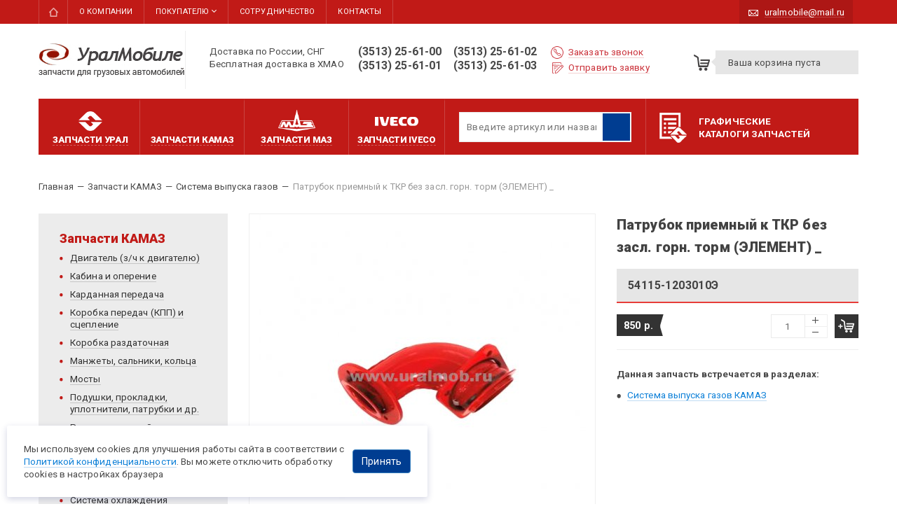

--- FILE ---
content_type: text/html; charset=utf-8
request_url: https://uralmob.com/catalog/sistema-vypuska-gazov/patrubok-priemnyy-k-tkr-bez-zasl-gorn-torm-element
body_size: 13569
content:
<!DOCTYPE html>
<html lang="ru">

<head>
  <meta name="yandex-verification" content="d6b1d6ebc1591c32" />
  <!-- Google Tag Manager -->
  <script>(function(w,d,s,l,i){w[l]=w[l]||[];w[l].push({'gtm.start':
  new Date().getTime(),event:'gtm.js'});var f=d.getElementsByTagName(s)[0],
  j=d.createElement(s),dl=l!='dataLayer'?'&l='+l:'';j.async=true;j.src=
  'https://www.googletagmanager.com/gtm.js?id='+i+dl;f.parentNode.insertBefore(j,f);
  })(window,document,'script','dataLayer','GTM-WPT8KX');</script>
  <!-- End Google Tag Manager -->

  <meta http-equiv="Content-Type" content="text/html; charset=utf-8" />
<link rel="shortcut icon" href="/favicon.ico" type="image/x-icon" />
<meta name="format-detection" content="telephone=no" />
<meta name="description" content="Купить Патрубок приемный к ТКР без засл. горн. торм (ЭЛЕМЕНТ) _ артикул 54115-1203010Э оптом и в розницу. Наличие. Гарантия производителя. Доставка по России и СНГ. Доставка на Север бесплатная | УралМобиле" />
<meta name="generator" content="Drupal 7 (https://www.drupal.org)" />
<link rel="canonical" href="https://uralmob.com/catalog/sistema-vypuska-gazov/patrubok-priemnyy-k-tkr-bez-zasl-gorn-torm-element" />

  
          <title>54115-1203010Э Патрубок приемный к ТКР без засл. горн. торм (ЭЛЕМЕНТ) _ | УралМобиле</title>
  
  <link href='https://fonts.googleapis.com/css?family=Roboto:300,400,600,900,400italic&amp;subset=latin,cyrillic-ext,cyrillic' rel='stylesheet' type='text/css' />

  <style media="all">
@import url("https://uralmob.com/modules/system/system.base.css?t8y7fi");
@import url("https://uralmob.com/modules/system/system.menus.css?t8y7fi");
@import url("https://uralmob.com/modules/system/system.messages.css?t8y7fi");
@import url("https://uralmob.com/modules/system/system.theme.css?t8y7fi");
</style>
<style media="all">
@import url("https://uralmob.com/sites/all/modules/jquery_update/replace/ui/themes/base/minified/jquery.ui.core.min.css?t8y7fi");
@import url("https://uralmob.com/sites/all/modules/jquery_update/replace/ui/themes/base/minified/jquery.ui.theme.min.css?t8y7fi");
@import url("https://uralmob.com/sites/all/modules/jquery_update/replace/ui/themes/base/minified/jquery.ui.button.min.css?t8y7fi");
@import url("https://uralmob.com/sites/all/modules/jquery_update/replace/ui/themes/base/minified/jquery.ui.resizable.min.css?t8y7fi");
@import url("https://uralmob.com/sites/all/modules/jquery_update/replace/ui/themes/base/minified/jquery.ui.dialog.min.css?t8y7fi");
</style>
<style media="all">
@import url("https://uralmob.com/sites/all/modules/date/date_repeat_field/date_repeat_field.css?t8y7fi");
@import url("https://uralmob.com/modules/field/theme/field.css?t8y7fi");
@import url("https://uralmob.com/modules/node/node.css?t8y7fi");
@import url("https://uralmob.com/modules/user/user.css?t8y7fi");
@import url("https://uralmob.com/sites/all/modules/views/css/views.css?t8y7fi");
@import url("https://uralmob.com/sites/all/modules/ckeditor/css/ckeditor.css?t8y7fi");
</style>
<style media="all">
@import url("https://uralmob.com/sites/all/modules/ctools/css/ctools.css?t8y7fi");
@import url("https://uralmob.com/sites/all/modules/lightbox2/css/lightbox.css?t8y7fi");
@import url("https://uralmob.com/sites/all/modules/panels/css/panels.css?t8y7fi");
@import url("https://uralmob.com/sites/all/modules/custom/lightshop%28custom%29/theme/lightshop.css?t8y7fi");
</style>
<style media="all">
@import url("https://uralmob.com/sites/all/themes/uralmobile/css/bootstrap.min.css?t8y7fi");
@import url("https://uralmob.com/sites/all/themes/uralmobile/css/animate.min.css?t8y7fi");
@import url("https://uralmob.com/sites/all/themes/uralmobile/css/fancySelect.css?t8y7fi");
@import url("https://uralmob.com/sites/all/themes/uralmobile/css/lightcase.css?t8y7fi");
@import url("https://uralmob.com/sites/all/themes/uralmobile/css/slick.css?t8y7fi");
@import url("https://uralmob.com/sites/all/themes/uralmobile/css/style.css?t8y7fi");
</style>
  <script src="//ajax.googleapis.com/ajax/libs/jquery/1.10.2/jquery.min.js"></script>
<script>
<!--//--><![CDATA[//><!--
window.jQuery || document.write("<script src='/sites/all/modules/jquery_update/replace/jquery/1.10/jquery.min.js'>\x3C/script>")
//--><!]]>
</script>
<script src="https://uralmob.com/misc/jquery-extend-3.4.0.js?v=1.10.2"></script>
<script src="https://uralmob.com/misc/jquery-html-prefilter-3.5.0-backport.js?v=1.10.2"></script>
<script src="https://uralmob.com/misc/jquery.once.js?v=1.2"></script>
<script src="https://uralmob.com/misc/drupal.js?t8y7fi"></script>
<script src="//ajax.googleapis.com/ajax/libs/jqueryui/1.10.2/jquery-ui.min.js"></script>
<script>
<!--//--><![CDATA[//><!--
window.jQuery.ui || document.write("<script src='/sites/all/modules/jquery_update/replace/ui/ui/minified/jquery-ui.min.js'>\x3C/script>")
//--><!]]>
</script>
<script src="https://uralmob.com/sites/all/modules/jquery_update/replace/ui/external/jquery.cookie.js?v=67fb34f6a866c40d0570"></script>
<script src="https://uralmob.com/sites/all/modules/jquery_update/replace/misc/jquery.form.min.js?v=2.69"></script>
<script src="https://uralmob.com/sites/all/modules/views/js/jquery.ui.dialog.patch.js?v=1.10.2"></script>
<script src="https://uralmob.com/misc/ajax.js?v=7.82"></script>
<script src="https://uralmob.com/sites/all/modules/jquery_update/js/jquery_update.js?v=0.0.1"></script>
<script src="https://uralmob.com/sites/all/modules/custom/custom_search/js/search.js?t8y7fi"></script>
<script src="https://uralmob.com/sites/all/modules/custom/custom_search/js/vue2.6.js?t8y7fi"></script>
<script src="https://uralmob.com/files/languages/ru_2_GjW0DrBMlNRMvK6CwssG7sq8QF8nHvfuD5wdFCLLk.js?t8y7fi"></script>
<script src="https://uralmob.com/sites/all/modules/lightbox2/js/auto_image_handling.js?t8y7fi"></script>
<script src="https://uralmob.com/sites/all/modules/lightbox2/js/lightbox.js?t8y7fi"></script>
<script src="https://uralmob.com/misc/progress.js?v=7.82"></script>
<script src="https://uralmob.com/sites/all/modules/custom/lightshop%28custom%29/theme/lightshop.js?t8y7fi"></script>
<script src="https://uralmob.com/sites/all/modules/autodialog/autodialog.js?t8y7fi"></script>
<script src="https://uralmob.com/sites/all/themes/uralmobile/js/drupal-webform.js?t8y7fi"></script>
<script src="https://uralmob.com/sites/all/themes/uralmobile/js/jquery.validate.min.js?t8y7fi"></script>
<script src="https://uralmob.com/sites/all/themes/uralmobile/js/additional-methods.min.js?t8y7fi"></script>
<script src="https://uralmob.com/sites/all/themes/uralmobile/js/messages_ru.min.js?t8y7fi"></script>
<script src="https://uralmob.com/sites/all/themes/uralmobile/js/superplaceholder.js?t8y7fi"></script>
<script src="https://uralmob.com/sites/all/themes/uralmobile/js/jquery.inputmask.bundle.min.js?t8y7fi"></script>
<script src="https://uralmob.com/sites/all/themes/uralmobile/js/wow.min.js?t8y7fi"></script>
<script src="https://uralmob.com/sites/all/themes/uralmobile/js/fancySelect.js?t8y7fi"></script>
<script src="https://uralmob.com/sites/all/themes/uralmobile/js/lightcase.js?t8y7fi"></script>
<script src="https://uralmob.com/sites/all/themes/uralmobile/js/slick.min.js?t8y7fi"></script>
<script src="https://uralmob.com/sites/all/themes/uralmobile/js/jquery.parallax-0.2-min.js?t8y7fi"></script>
<script src="https://uralmob.com/sites/all/themes/uralmobile/js/classie.js?t8y7fi"></script>
<script src="https://uralmob.com/sites/all/themes/uralmobile/js/selectFx.js?t8y7fi"></script>
<script src="https://uralmob.com/sites/all/themes/uralmobile/js/theme.jquery.js?t8y7fi"></script>
<script src="https://uralmob.com/sites/all/themes/uralmobile/js/webforms.js?t8y7fi"></script>
<script>
<!--//--><![CDATA[//><!--
jQuery.extend(Drupal.settings, {"basePath":"\/","pathPrefix":"","ajaxPageState":{"theme":"uralmobile","theme_token":"1G3LBWTgKg0TF0DSeR_m52KZ2q_M3WTbFA-HpIVNzpM","jquery_version":"1.10","js":{"\/\/ajax.googleapis.com\/ajax\/libs\/jquery\/1.10.2\/jquery.min.js":1,"0":1,"misc\/jquery-extend-3.4.0.js":1,"misc\/jquery-html-prefilter-3.5.0-backport.js":1,"misc\/jquery.once.js":1,"misc\/drupal.js":1,"\/\/ajax.googleapis.com\/ajax\/libs\/jqueryui\/1.10.2\/jquery-ui.min.js":1,"1":1,"sites\/all\/modules\/jquery_update\/replace\/ui\/external\/jquery.cookie.js":1,"sites\/all\/modules\/jquery_update\/replace\/misc\/jquery.form.min.js":1,"sites\/all\/modules\/views\/js\/jquery.ui.dialog.patch.js":1,"misc\/ajax.js":1,"sites\/all\/modules\/jquery_update\/js\/jquery_update.js":1,"sites\/all\/modules\/custom\/custom_search\/js\/search.js":1,"sites\/all\/modules\/custom\/custom_search\/js\/vue2.6.js":1,"public:\/\/languages\/ru_2_GjW0DrBMlNRMvK6CwssG7sq8QF8nHvfuD5wdFCLLk.js":1,"sites\/all\/modules\/lightbox2\/js\/auto_image_handling.js":1,"sites\/all\/modules\/lightbox2\/js\/lightbox.js":1,"misc\/progress.js":1,"sites\/all\/modules\/custom\/lightshop(custom)\/theme\/lightshop.js":1,"sites\/all\/modules\/autodialog\/autodialog.js":1,"sites\/all\/themes\/uralmobile\/js\/drupal-webform.js":1,"sites\/all\/themes\/uralmobile\/js\/jquery.validate.min.js":1,"sites\/all\/themes\/uralmobile\/js\/additional-methods.min.js":1,"sites\/all\/themes\/uralmobile\/js\/messages_ru.min.js":1,"sites\/all\/themes\/uralmobile\/js\/superplaceholder.js":1,"sites\/all\/themes\/uralmobile\/js\/jquery.inputmask.bundle.min.js":1,"sites\/all\/themes\/uralmobile\/js\/wow.min.js":1,"sites\/all\/themes\/uralmobile\/js\/fancySelect.js":1,"sites\/all\/themes\/uralmobile\/js\/lightcase.js":1,"sites\/all\/themes\/uralmobile\/js\/slick.min.js":1,"sites\/all\/themes\/uralmobile\/js\/jquery.parallax-0.2-min.js":1,"sites\/all\/themes\/uralmobile\/js\/classie.js":1,"sites\/all\/themes\/uralmobile\/js\/selectFx.js":1,"sites\/all\/themes\/uralmobile\/js\/theme.jquery.js":1,"sites\/all\/themes\/uralmobile\/js\/webforms.js":1},"css":{"modules\/system\/system.base.css":1,"modules\/system\/system.menus.css":1,"modules\/system\/system.messages.css":1,"modules\/system\/system.theme.css":1,"misc\/ui\/jquery.ui.core.css":1,"misc\/ui\/jquery.ui.theme.css":1,"misc\/ui\/jquery.ui.button.css":1,"misc\/ui\/jquery.ui.resizable.css":1,"misc\/ui\/jquery.ui.dialog.css":1,"sites\/all\/modules\/date\/date_repeat_field\/date_repeat_field.css":1,"modules\/field\/theme\/field.css":1,"modules\/node\/node.css":1,"modules\/user\/user.css":1,"sites\/all\/modules\/views\/css\/views.css":1,"sites\/all\/modules\/ckeditor\/css\/ckeditor.css":1,"sites\/all\/modules\/ctools\/css\/ctools.css":1,"sites\/all\/modules\/lightbox2\/css\/lightbox.css":1,"sites\/all\/modules\/panels\/css\/panels.css":1,"sites\/all\/modules\/custom\/lightshop(custom)\/theme\/lightshop.css":1,"sites\/all\/themes\/uralmobile\/css\/bootstrap.min.css":1,"sites\/all\/themes\/uralmobile\/css\/animate.min.css":1,"sites\/all\/themes\/uralmobile\/css\/fancySelect.css":1,"sites\/all\/themes\/uralmobile\/css\/lightcase.css":1,"sites\/all\/themes\/uralmobile\/css\/slick.css":1,"sites\/all\/themes\/uralmobile\/css\/style.css":1}},"lightbox2":{"rtl":"0","file_path":"\/(\\w\\w\/)public:\/","default_image":"\/sites\/all\/modules\/lightbox2\/images\/brokenimage.jpg","border_size":25,"font_color":"004d75","box_color":"ffffff","top_position":"","overlay_opacity":"0.8","overlay_color":"000","disable_close_click":1,"resize_sequence":0,"resize_speed":0,"fade_in_speed":0,"slide_down_speed":0,"use_alt_layout":0,"disable_resize":0,"disable_zoom":0,"force_show_nav":0,"show_caption":true,"loop_items":0,"node_link_text":"","node_link_target":0,"image_count":"","video_count":"","page_count":"","lite_press_x_close":"\u043d\u0430\u0436\u043c\u0438\u0442\u0435 \u003Ca href=\u0022#\u0022 onclick=\u0022hideLightbox(); return FALSE;\u0022\u003E\u003Ckbd\u003Ex\u003C\/kbd\u003E\u003C\/a\u003E \u0447\u0442\u043e\u0431\u044b \u0437\u0430\u043a\u0440\u044b\u0442\u044c","download_link_text":"","enable_login":false,"enable_contact":false,"keys_close":"c x 27","keys_previous":"p 37","keys_next":"n 39","keys_zoom":"z","keys_play_pause":"32","display_image_size":"original","image_node_sizes":"()","trigger_lightbox_classes":"","trigger_lightbox_group_classes":"","trigger_slideshow_classes":"","trigger_lightframe_classes":"","trigger_lightframe_group_classes":"","custom_class_handler":"lightbox_ungrouped","custom_trigger_classes":"img.lightbox","disable_for_gallery_lists":1,"disable_for_acidfree_gallery_lists":true,"enable_acidfree_videos":true,"slideshow_interval":5000,"slideshow_automatic_start":true,"slideshow_automatic_exit":true,"show_play_pause":true,"pause_on_next_click":false,"pause_on_previous_click":true,"loop_slides":false,"iframe_width":600,"iframe_height":400,"iframe_border":1,"enable_video":0,"useragent":"Mozilla\/5.0 (Windows NT 10.0; Win64; x64) AppleWebKit\/537.36 (KHTML, like Gecko) Chrome\/133.0.0.0 Safari\/537.36"},"ajax":{"edit-submit":{"wrapper":"add2basket-link-12399","event":"mousedown","keypress":true,"prevent":"click","url":"\/basket\/add\/12399\/nojs\/","submit":{"_triggering_element_name":"op","_triggering_element_value":"\u0412 \u043a\u043e\u0440\u0437\u0438\u043d\u0443"}}},"urlIsAjaxTrusted":{"\/basket\/add\/12399\/nojs\/":true,"\/catalog\/sistema-vypuska-gazov\/patrubok-priemnyy-k-tkr-bez-zasl-gorn-torm-element":true},"better_exposed_filters":{"views":{"catalog_node":{"displays":{"block_8":{"filters":[]}}},"catalog_terms":{"displays":{"block_3":{"filters":[]},"block":{"filters":[]},"block_1":{"filters":[]},"block_2":{"filters":[]},"block_4":{"filters":[]}}}}}});
//--><!]]>
</script>


    <script type="text/javascript" id="" charset="">(function(a,e,f,g,b,c,d){a[b]=a[b]||function(){(a[b].a=a[b].a||[]).push(arguments)};a[b].l=1*new Date;c=e.createElement(f);d=e.getElementsByTagName(f)[0];c.async=1;c.src=g;d.parentNode.insertBefore(c,d)})(window,document,"script","https://mc.yandex.ru/metrika/tag.js","ym");ym(49192546,"init",{clickmap:!0,trackLinks:!0,accurateTrackBounce:!0,webvisor:!0});</script>
    <noscript><div><img src="https://mc.yandex.ru/watch/49192546" style="position:absolute; left:-9999px;" alt=""></div></noscript>
    
    <!--    <script>-->
<!--        const METRIKA_ID = '49192546';-->
<!--        function sendMetrikaEvent(email) {-->
<!--            if (window.ym) {-->
<!--                window.ym(49192546, 'reachGoal', 'emailCopied', { email });-->
<!--            }-->
<!--        }-->
<!--        function handleCopyEvent(event) {-->
<!--            const copiedText = window.getSelection().toString();-->
<!--            if (copiedText.includes('@')) {-->
<!--                sendMetrikaEvent(copiedText);-->
<!--            }-->
<!--        }-->
<!--        document.addEventListener('copy', handleCopyEvent);-->
<!--        function handleMailtoRightClick(event) {-->
<!--            const target = event.target;-->
<!--            if (event.button === 2 && target.tagName === 'A' && target.getAttribute('href') && target.getAttribute('href').startsWith('mailto:')) {-->
<!--                const email = target.getAttribute('href').substring(7);-->
<!--                sendMetrikaEvent(email);-->
<!--            }-->
<!--        }-->
<!--        document.addEventListener('contextmenu', handleMailtoRightClick);-->
<!--    </script>-->

 </head>
<body class="html not-front not-logged-in no-sidebars page-node page-node- page-node-12399 node-type-unit-of-production" >
  <!-- Google Tag Manager (noscript) -->
  <noscript><iframe src="https://www.googletagmanager.com/ns.html?id=GTM-WPT8KX"
  height="0" width="0" style="display:none;visibility:hidden"></iframe></noscript>
  <!-- End Google Tag Manager (noscript) -->

  <div id="skip-link">
    <a href="#main-content" class="element-invisible element-focusable">Перейти к основному содержанию</a>
  </div>
    
<!---->

<div id="wrapper">
	<div id="header-line">
		<div class="container">
			<div class="row">
				<div id="primary" class="col-xs-10">
											<ul class="menu"><li class="first leaf item-2868 item-2868"><a href="/" title="">Главная</a></li>
<li class="leaf item-689 item-689"><a href="/about_company">О компании</a></li>
<li class="expanded item-2869 item-2869"><a href="/delivery" title="">Покупателю</a><ul class="menu"><li class="first leaf item-1135 item-1135"><a href="/delivery" title="Доставка запчастей Урал">Доставка и оплата</a></li>
<li class="leaf item-3094 item-3094"><a href="/garantii">Гарантии</a></li>
<li class="last leaf item-3095 item-3095"><a href="/clients/information">Полезная информация</a></li>
</ul></li>
<li class="leaf item-1167 item-1167"><a href="/cooperation/postavschikam">Сотрудничество</a></li>
<li class="last leaf item-690 item-690"><a href="/contact">Контакты</a></li>
</ul>	                				</div>
				<div id="mail" class="col-xs-2">
					<a href="mailto:uralmobile@mail.ru"><span>uralmobile@mail.ru</span></a>
				</div>
			</div>
		</div>
	</div>
	<div id="header">
		<div class="container">
			<div id="logo" class="pull-left">
				<a href="/" title="Главная" rel="home" id="logo-link">
                    <img src="https://uralmob.com/sites/all/themes/uralmobile/images/logo-01.png" alt="Главная" />
                </a>
			</div>
			<div class="deliver">Доставка по России, СНГ<br> Бесплатная доставка в ХМАО</div>
			<div class="phone item-header pull-left">
				<a href="tel:+73513256100">(3513) 25-61-00</a> &nbsp;&nbsp; <a href="tel:+73513256102">(3513) 25-61-02</a><br>
				<a href="tel:+73513256101">(3513) 25-61-01</a> &nbsp;&nbsp; <a href="tel:+73513256103">(3513) 25-61-03</a>
			</div>
			<div class="order item-header pull-left">
				<a rel="nofollow" href="/zakazat-zvonok" data-dialog-draggable="false" data-dialog-resizable="false" data-dialog-width="625" data-dialog-height="auto" data-dialog-ajax="true" data-dialog-ajax-disable-redirect="true" class="autodialog call"><span>Заказать звонок</span></a>
				<a rel="nofollow" href="/otpravit-zayavku" data-dialog-draggable="false" data-dialog-resizable="false" data-dialog-width="625" data-dialog-height="auto" data-dialog-ajax="true" data-dialog-ajax-disable-redirect="true" class="autodialog send"><span>Отправить заявку</span></a>
			</div>

			<div id="header-cart" class="pull-right">
				<div class="block-lightshop">
    <div id="lightshop-ajax-block-content">

<div class="lightshop_basket">
      <div class="short-basket">
      <div class="ico"></div>
      <div class="text">
        Ваша корзина пуста
      </div>
    </div>
  </div></div></div>			</div>
		</div>
	</div>

	<div class="header-fixed">
        <div class="header-fixed__container container">
            <div class="header-fixed__logo">
                <a href="/" title="Главная" rel="home">
                    <img src="/sites/all/themes/uralmobile/images/logo.png" alt="Главная" />
                </a>
            </div>
            <div class="header-fixed__menu">
                <div id="block-menu-menu-catalog-parts-brand" class="block block-menu">

  	<div class="container">
  					  	
	  	<div class="content">
	    	<ul class="menu"><li class="first leaf item-3086"><a href='/catalog'><span>Запчасти урал</span></a></li><li class="leaf item-3087"><a href='/catalog-kamaz'><span>Запчасти камаз</span></a></li><li class="leaf item-3088"><a href='/catalog-maz'><span>Запчасти маз</span></a></li><li class="last leaf item-3134"><a href='/catalog-iveco'><span>Запчасти iveco</span></a></li></ul>	  	</div>
  	</div>
	  	

</div>
            </div>
            <div class="header-fixed__search">
                <div id="block-custom-search-search-block" class="block block-custom-search">
			  	
  	<div class="content">
    	<div class="search">
    <form data-drupal-selector="views-exposed-form-search-page-1" action="/search" method="get" accept-charset="UTF-8" data-drupal-form-fields="edit-key">
        <div class="form-item">
            <input v-model="keywords" autocomplete="off" placeholder="Введите артикул или название запчасти" data-drupal-selector="edit-key" type="text" name="key" value="" size="30" maxlength="128" class="form-text">
        </div>
        <div data-drupal-selector="edit-actions" class="form-actions">
            <div class="search__submit"></div>
            <input data-drupal-selector="edit-submit-search" type="submit" value="Поиск" class="button js-form-submit form-submit">
        </div>
    </form>
    <div class="search-result" v-if="this.keywords !== '' " style='display: none;'>
        <div class="search-result__inner" v-if="filteredList.length">
            <div class="search-result__item" v-on:click="searchClose()" v-for="result in filteredList" :key="result.id">
                <a class="search-result__link" :href="result.url">
                    <span class="search-result__image">
                        <img :src="result.image" alt="" v-if="result.image">
                    </span>
                    <span class="search-result__article" v-html="highlight(result.field_cat_number)">{ result.field_cat_number }</span>
                    <span class="search-result__name" v-html="highlight(result.label)">{ result.label }</span>
                    <span class="search-result__price">{ result.price } </span>
                </a>
            </div>
            <div class="search-result__ft" v-if="this.countAllItems > 10">
                <a :href="'/search?key=' + keywords" class="btn btn_style-2">
                    <span>Показать все результаты ({countAllItems})</span>
                </a>
            </div>
        </div>
    </div>
</div>
  	</div>
</div>
            </div>
			<div class="header-fixed__cart">
				<div class="block-lightshop">
    <div id="lightshop-ajax-block-content">

<div class="lightshop_basket">
      <div class="short-basket">
      <div class="ico"></div>
      <div class="text">
        Ваша корзина пуста
      </div>
    </div>
  </div></div></div>			</div>
        </div>
	</div>



	<!--start_content-->
	<div id="center">
		<div class="container">

			<div class="catalog-side">
				<div class="line-catalog">
					<div id="block-menu-menu-catalog-parts-brand--2" class="block block-menu">

  	<div class="container">
  					  	
	  	<div class="content">
	    	<ul class="menu"><li class="first leaf item-3086"><a href='/catalog'><span>Запчасти урал</span></a></li><li class="leaf item-3087"><a href='/catalog-kamaz'><span>Запчасти камаз</span></a></li><li class="leaf item-3088"><a href='/catalog-maz'><span>Запчасти маз</span></a></li><li class="last leaf item-3134"><a href='/catalog-iveco'><span>Запчасти iveco</span></a></li></ul>	  	</div>
  	</div>
	  	

</div>
					<div class="item-line part-cat search">
                        <div id="block-custom-search-search-block--2" class="block block-custom-search">
			  	
  	<div class="content">
    	<div class="search">
    <form data-drupal-selector="views-exposed-form-search-page-1" action="/search" method="get" accept-charset="UTF-8" data-drupal-form-fields="edit-key">
        <div class="form-item">
            <input v-model="keywords" autocomplete="off" placeholder="Введите артикул или название запчасти" data-drupal-selector="edit-key" type="text" name="key" value="" size="30" maxlength="128" class="form-text">
        </div>
        <div data-drupal-selector="edit-actions" class="form-actions">
            <div class="search__submit"></div>
            <input data-drupal-selector="edit-submit-search" type="submit" value="Поиск" class="button js-form-submit form-submit">
        </div>
    </form>
    <div class="search-result" v-if="this.keywords !== '' " style='display: none;'>
        <div class="search-result__inner" v-if="filteredList.length">
            <div class="search-result__item" v-on:click="searchClose()" v-for="result in filteredList" :key="result.id">
                <a class="search-result__link" :href="result.url">
                    <span class="search-result__image">
                        <img :src="result.image" alt="" v-if="result.image">
                    </span>
                    <span class="search-result__article" v-html="highlight(result.field_cat_number)">{ result.field_cat_number }</span>
                    <span class="search-result__name" v-html="highlight(result.label)">{ result.label }</span>
                    <span class="search-result__price">{ result.price } </span>
                </a>
            </div>
            <div class="search-result__ft" v-if="this.countAllItems > 10">
                <a :href="'/search?key=' + keywords" class="btn btn_style-2">
                    <span>Показать все результаты ({countAllItems})</span>
                </a>
            </div>
        </div>
    </div>
</div>
  	</div>
</div>
											</div>
					<div class="item-line graf-gatalog">
						<a href="/clients/information/katalogi">Графические<br> каталоги запчастей</a>
					</div>
					<!-- <div class="item-line buyer">
						<a href="/delivery">
							Доставка
						</a>
					</div> -->
					<!-- <div class="item-line buyer price">
						<a href="https://uralmob.com/files/algus_files_uploaded/price_22_09_2025_.xls" class="price" download>
							Прайс-лист
						</a>
					</div> -->
				</div>

    	</div> <!-- .catalog-side -->

        <div class="breadcrumbs" itemscope itemtype="https://schema.org/BreadcrumbList">
    		<span itemprop="itemListElement" itemscope itemtype="http://schema.org/ListItem"><a itemprop="item" href="/"><span itemprop="name">Главная</span><meta itemprop="position" content="1" /></a></span><span class="delimiter">—</span><span itemprop="itemListElement" itemscope itemtype="http://schema.org/ListItem"><a itemprop="item" href="/catalog-kamaz"><span itemprop="name">Запчасти КАМАЗ</span><meta itemprop="position" content="2" /></a></span><span class="delimiter">—</span><span itemprop="itemListElement" itemscope itemtype="http://schema.org/ListItem"><a itemprop="item" href="/catalog-kamaz/sistema-vypuska-gazov"><span itemprop="name">Система выпуска газов</span><meta itemprop="position" content="3" /></a></span><span class="delimiter">—</span><span class="plain">Патрубок приемный к ТКР  без засл. горн. торм (ЭЛЕМЕНТ) _</span>	    </div>

			<div class="row">
									<div id="sidebar-left" class="col-xs-3">
						  <div class="region region-sidebarleft">
    <div id="block-menu-menu-catalog-parts" class="block block-menu">

  	<div class="container">
  					  	
	  	<div class="content">
	    	<ul class="menu"><li class="first last leaf item-3123 menu-views"><div class="view view-catalog-terms view-id-catalog_terms view-display-id-block_3 view-dom-id-602136cc5de486c894a244d48a3ad689">
            <div class="view-header">
      <div class="view-title">Запчасти КАМАЗ</div>    </div>
  
  
  
      <div class="view-content">
        <div class="views-row views-row-1 views-row-odd views-row-first">
      
  <div class="views-field views-field-name">        <span class="field-content"><a href="/catalog-kamaz/zapchasti-kamaz">Двигатель (з/ч к двигателю)</a></span>  </div>  </div>
  <div class="views-row views-row-2 views-row-even">
      
  <div class="views-field views-field-name">        <span class="field-content"><a href="/catalog-kamaz/kabina-i-operenie">Кабина и оперение</a></span>  </div>  </div>
  <div class="views-row views-row-3 views-row-odd">
      
  <div class="views-field views-field-name">        <span class="field-content"><a href="/catalog-kamaz/kardannaya-peredacha">Карданная передача</a></span>  </div>  </div>
  <div class="views-row views-row-4 views-row-even">
      
  <div class="views-field views-field-name">        <span class="field-content"><a href="/catalog-kamaz/korobka-peredach-kpp-i-stseplenie">Коробка передач (КПП) и сцепление</a></span>  </div>  </div>
  <div class="views-row views-row-5 views-row-odd">
      
  <div class="views-field views-field-name">        <span class="field-content"><a href="/catalog-kamaz/korobka-razdatochnaya">Коробка раздаточная</a></span>  </div>  </div>
  <div class="views-row views-row-6 views-row-even">
      
  <div class="views-field views-field-name">        <span class="field-content"><a href="/catalog-kamaz/manzhety-salniki-armirovannye">Манжеты, сальники, кольца</a></span>  </div>  </div>
  <div class="views-row views-row-7 views-row-odd">
      
  <div class="views-field views-field-name">        <span class="field-content"><a href="/catalog-kamaz/mosty">Мосты</a></span>  </div>  </div>
  <div class="views-row views-row-8 views-row-even">
      
  <div class="views-field views-field-name">        <span class="field-content"><a href="/catalog-kamaz/podushki-prokladki-uplotniteli-i-dr">Подушки, прокладки, уплотнители, патрубки и др.</a></span>  </div>  </div>
  <div class="views-row views-row-9 views-row-odd">
      
  <div class="views-field views-field-name">        <span class="field-content"><a href="/catalog-kamaz/reduktor-glavnoi-peredachi">Редуктор главной передачи</a></span>  </div>  </div>
  <div class="views-row views-row-10 views-row-even">
      
  <div class="views-field views-field-name">        <span class="field-content"><a href="/catalog-kamaz/ressory">Рессоры</a></span>  </div>  </div>
  <div class="views-row views-row-11 views-row-odd">
      
  <div class="views-field views-field-name">        <span class="field-content"><a href="/catalog-kamaz/rulevoe-upravlenie">Рулевое управление</a></span>  </div>  </div>
  <div class="views-row views-row-12 views-row-even">
      
  <div class="views-field views-field-name">        <span class="field-content"><a href="/catalog-kamaz/sistema-vypuska-gazov">Система выпуска газов</a></span>  </div>  </div>
  <div class="views-row views-row-13 views-row-odd">
      
  <div class="views-field views-field-name">        <span class="field-content"><a href="/catalog-kamaz/sistema-okhlazhdeniya">Система охлаждения</a></span>  </div>  </div>
  <div class="views-row views-row-14 views-row-even">
      
  <div class="views-field views-field-name">        <span class="field-content"><a href="/catalog-kamaz/sistema-pitaniya">Система питания</a></span>  </div>  </div>
  <div class="views-row views-row-15 views-row-odd">
      
  <div class="views-field views-field-name">        <span class="field-content"><a href="/catalog-kamaz/spetsialnoe-oborudovanie">Специальное оборудование</a></span>  </div>  </div>
  <div class="views-row views-row-16 views-row-even">
      
  <div class="views-field views-field-name">        <span class="field-content"><a href="/catalog-kamaz/tormoznaya-sistema">Тормозная система</a></span>  </div>  </div>
  <div class="views-row views-row-17 views-row-odd">
      
  <div class="views-field views-field-name">        <span class="field-content"><a href="/catalog-kamaz/khodovaya-chast">Ходовая часть</a></span>  </div>  </div>
  <div class="views-row views-row-18 views-row-even views-row-last">
      
  <div class="views-field views-field-name">        <span class="field-content"><a href="/catalog-kamaz/shlangi">Шланги</a></span>  </div>  </div>
    </div>
  
  
  
  
  
  
</div></li>
</ul>	  	</div>
  	</div>
	  	

</div>
<div id="block-block-48" class="block block-block">
    <noindex>
        <div class="container">
                                    
            <div class="content">
                <div class="row">
	<a class="special-offer" rel="nofollow" href="/specprice"><span>Спецпредложение</span></a></div>            </div>
        </div>
    </noindex>
</div>
<div id="block-block-57" class="block block-block">
    <noindex>
        <div class="container">
                                    
            <div class="content">
                <div class="row">
	<a class="new-products" rel="nofollow" href="/novelty"><span>Новая продукция</span></a></div>            </div>
        </div>
    </noindex>
</div>
<div id="block-block-49" class="block block-block">
    <noindex>
        <div class="container">
                                        <div class="title">Задайте вопрос нашим менеджерам</div>
                            
            <div class="content">
                <div class="row">
	<div class="person">
		<div class="photo hidden-xs hidden-sm hidden-md">
			<img alt="Вадим Миникаев" src="https://uralmob.com/files/images/ico-minikaev.jpg" /></div>
		<div class="info">
			<div class="fio">
				Вадим Миникаев</div>
			<div class="position">
				менеджер отдела продаж</div>
			<div class="contacts">
				<div class="phone">
					(3513) 25-61-00</div>
				<div class="mob-phone">
					8 (922) 233-84-52</div>
				<div class="icq">
					462-915-374</div>
				<div class="mail">
					<a href="mailto:vadim.um@mail.ru" rel="nofollow">vadim.um@mail.ru</a></div>
			</div>
		</div>
	</div>
	<div class="person">
		<div class="photo hidden-xs hidden-sm hidden-md">
			<img alt="Юлия Белозерова" src="https://uralmob.com/files/images/ico-belozerova.jpg" /></div>
		<div class="info">
			<div class="fio">
				Юлия Белозерова</div>
			<div class="position">
				менеджер отдела продаж</div>
			<div class="contacts">
				<div class="phone">
					(3513) 25-61-03</div>
				<div class="mob-phone">
					8 (904) 973-02-57</div>
				<div class="icq">
					645-898-511</div>
				<div class="mail">
					<a href="mailto:td.uralmobile@mail.ru" rel="nofollow">td.uralmobile@mail.ru</a></div>
			</div>
		</div>
	</div>
	<div class="person">
		<div class="photo hidden-xs hidden-sm hidden-md">
			<img alt="Радик Гайнеев" src="https://uralmob.com/files/contacts/gaineev.png" /></div>
		<div class="info">
			<div class="fio">
				Радик Гайнеев</div>
			<div class="position">
				менеджер отдела продаж</div>
			<div class="contacts">
				<div class="phone">
					(3513) 25-61-00</div>
				<div class="mob-phone">
					8 (904) 818-12-00</div>
				<div class="icq">
					402-170-472</div>
				<div class="mail">
					<a href="mailto:rad.67@mail.ru" rel="nofollow">rad.67@mail.ru</a></div>
			</div>
		</div>
	</div>
</div>            </div>
        </div>
    </noindex>
</div>
<div id="block-block-50" class="block block-block">
    <noindex>
        <div class="container">
                                    
            <div class="content">
                <p><span><a rel="nofollow" href="javascript::" onclick="jivo_api.open();"><span>Консультация <strong>онлайн</strong></span></a></span></p>            </div>
        </div>
    </noindex>
</div>
  </div>
					</div>
				
				<div id="content" class="col-xs-9">
							  				  				    	<div class="tabs"></div>		    			    						  <div class="region region-content">
    <div id="block-system-main" class="block block-system">

  	<div class="container">
  					  	
	  	<div class="content">
	    	




        <div itemscope itemtype="https://schema.org/Product">
    <div id="node-12399" class="row node node-unit-of-production clearfix">

      <div class="image col-xs-7 col-sm-7 col-md-7 col-lg-7">
                  <meta itemprop="image" content="https://uralmob.com/files/styles/image-original/public/unit-of-production/image/15_13.jpg?itok=fjDjquh8"/>
                <div class="slider-for">
          <div itemscope itemtype="http://schema.org/ImageObject" ><meta itemprop="name" content="54115-1203010Э Патрубок приемный к ТКР  без засл. горн. торм (ЭЛЕМЕНТ) _"/><meta itemprop="description" content="Фото: 54115-1203010Э Патрубок приемный к ТКР  без засл. горн. торм (ЭЛЕМЕНТ) _"/><a href="https://uralmob.com/files/styles/image-original/public/unit-of-production/image/15_13.jpg?itok=fjDjquh8"><img itemprop="image" src="https://uralmob.com/files/styles/image-big-unit-of-production/public/unit-of-production/image/15_13.jpg?itok=DqtADYnY" width="493" height="466" alt="Фото: 54115-1203010Э Патрубок приемный к ТКР  без засл. горн. торм (ЭЛЕМЕНТ) _" title="54115-1203010Э Патрубок приемный к ТКР  без засл. горн. торм (ЭЛЕМЕНТ) _" /></a></div>        </div>
              </div>

      <div class="node-content col-xs-5 col-sm-5 col-md-5 col-lg-5">
        <h1 itemprop="name">Патрубок приемный к ТКР  без засл. горн. торм (ЭЛЕМЕНТ) _</h1>
        <div class="article clear"><div class="field field-name-field-article field-type-text field-label-hidden"><div class="field-items"><div class="field-item even">54115-1203010Э</div></div></div></div>
                        <div class="price-and-basket clear" itemprop="offers" itemscope itemtype="https://schema.org/Offer">
        <meta itemprop="priceCurrency" content="RUB" />
        <meta itemprop="price" content="850" />
                      <div class="price"><div class="field field-name-field-price-uop field-type-number-float field-label-hidden"><div class="field-items"><div class="field-item even">850 р.</div></div></div></div>
                              <div class="add-to-basket"><div id="add2basket-link-12399" class="add2basket-link-container"><form class="add-to-cart-form offer-add-12399" action="/catalog/sistema-vypuska-gazov/patrubok-priemnyy-k-tkr-bez-zasl-gorn-torm-element" method="post" id="lightshop-add2basket-form" accept-charset="UTF-8"><div><div class="form-item form-type-textfield form-item-qty">
 <input class="quantity-basket-12399 quantity-basket -1 form-text" type="text" id="edit-qty" name="qty" value="1" size="60" maxlength="128" />
</div>
<input class="basket-actions form-submit" type="submit" id="edit-submit" name="op" value="В корзину" /><input type="hidden" name="form_build_id" value="form-O4PdNpMP_9Xn0VX0vWJTqhCWoYzspcpIdNMft1nZAVQ" />
<input type="hidden" name="form_id" value="lightshop_add2basket_form" />
</div></form></div></div>
        </div>
                        
        
        <div class="terms">
          <div class="field-label"><strong>Данная запчасть встречается в разделах:</strong></div>
          <ul>
                                                          <li><a href="/catalog-kamaz/sistema-vypuska-gazov">Система выпуска газов КАМАЗ</a></li>
                                    </ul>
        </div>
      </div>

    </div>

    <div class="nd-product__body-wrapper">

        
        
        <div class="nd-product__body" itemprop="description">
                            <p>В продаже Патрубок приемный к ТКР  без засл. горн. торм (ЭЛЕМЕНТ) _ под артикулом 54115-1203010Э из наличия и под заказ. Реализация оптом и в розницу</p>
                    </div>

    </div>

    
    </div>

	  	</div>
  	</div>
	  	

</div>

<script>
  (function($) {
    $(document).ready(function(){
      $('.parts-tabs li').eq(0).click();
    });
  })(jQuery);
</script>

<noindex>
<div class="parts-catalog">
  <div class="title">Не нашли нужную запчасть?</div>
  <div class="text">Воспользуйтесь поиском или посмотрите в других разделах каталога:</div>
  <ul class="parts-tabs">
    <li><span><i>Запчасти<br>Урал</i></span></li>
    <li><span><i>Запчасти<br>Камаз</i></span></li>
    <li><span><i>Запчасти<br>Маз</i></span></li>
    <li><span><i>Запчасти<br>IVECO</i></span></li>
    <div class="search">
        <div id="block-custom-search-search-block--3" class="block block-custom-search">
			  	
  	<div class="content">
    	<div class="search">
    <form data-drupal-selector="views-exposed-form-search-page-1" action="/search" method="get" accept-charset="UTF-8" data-drupal-form-fields="edit-key">
        <div class="form-item">
            <input v-model="keywords" autocomplete="off" placeholder="Введите артикул или название запчасти" data-drupal-selector="edit-key" type="text" name="key" value="" size="30" maxlength="128" class="form-text">
        </div>
        <div data-drupal-selector="edit-actions" class="form-actions">
            <div class="search__submit"></div>
            <input data-drupal-selector="edit-submit-search" type="submit" value="Поиск" class="button js-form-submit form-submit">
        </div>
    </form>
    <div class="search-result" v-if="this.keywords !== '' " style='display: none;'>
        <div class="search-result__inner" v-if="filteredList.length">
            <div class="search-result__item" v-on:click="searchClose()" v-for="result in filteredList" :key="result.id">
                <a class="search-result__link" :href="result.url">
                    <span class="search-result__image">
                        <img :src="result.image" alt="" v-if="result.image">
                    </span>
                    <span class="search-result__article" v-html="highlight(result.field_cat_number)">{ result.field_cat_number }</span>
                    <span class="search-result__name" v-html="highlight(result.label)">{ result.label }</span>
                    <span class="search-result__price">{ result.price } </span>
                </a>
            </div>
            <div class="search-result__ft" v-if="this.countAllItems > 10">
                <a :href="'/search?key=' + keywords" class="btn btn_style-2">
                    <span>Показать все результаты ({countAllItems})</span>
                </a>
            </div>
        </div>
    </div>
</div>
  	</div>
</div>
          </div> <!-- .search -->
  </ul>
  <div class="cont-tabs">
    <div>
      <div id="block-views-catalog-terms-block" class="block block-views">

  	<div class="container">
  					  	
	  	<div class="content">
	    	<div class="view view-catalog-terms view-id-catalog_terms view-display-id-block view-dom-id-18a0cbeb6720d470f82d0866fd006da2">
        
  
  
      <div class="view-content">
        <div class="views-row views-row-1 views-row-odd views-row-first">
      
  <div class="views-field views-field-name">        <span class="field-content"><a href="/catalog/agregat-nasosnyi-pzhd30">Агрегат насосный ПЖД30, Теплостар, Элтра-Термо</a></span>  </div>  </div>
  <div class="views-row views-row-2 views-row-even">
      
  <div class="views-field views-field-name">        <span class="field-content"><a href="/catalog/gayka-samokontryashchayasya-avtomobilnaya-s-neylonovym-kolcom">Гайка самоконтрящаяся автомобильная с нейлоновым кольцом</a></span>  </div>  </div>
  <div class="views-row views-row-3 views-row-odd">
      
  <div class="views-field views-field-name">        <span class="field-content"><a href="/catalog/dvigatel-komplektuyushchie-k-dv-yamz-236-238-236ne2">Двигатель (з/ч к дв. ЯМЗ-236, 238, 236НЕ2, 7511, 530, 650)</a></span>  </div>  </div>
  <div class="views-row views-row-4 views-row-even">
      
  <div class="views-field views-field-name">        <span class="field-content"><a href="/catalog/zapchasti-kamaz">Двигатель (з/ч к двигателю)</a></span>  </div>  </div>
  <div class="views-row views-row-5 views-row-odd">
      
  <div class="views-field views-field-name">        <span class="field-content"><a href="/catalog/zapchasti-ural-5323-8kh8">Запчасти 5323 (8Х8)</a></span>  </div>  </div>
  <div class="views-row views-row-6 views-row-even">
      
  <div class="views-field views-field-name">        <span class="field-content"><a href="/catalog/zapchasti-ural-63685">Запчасти 63685, 6470, 6563, 6367, 6370</a></span>  </div>  </div>
  <div class="views-row views-row-7 views-row-odd">
      
  <div class="views-field views-field-name">        <span class="field-content"><a href="/catalog/zapchasti-kraz">Запчасти КрАЗ</a></span>  </div>  </div>
  <div class="views-row views-row-8 views-row-even">
      
  <div class="views-field views-field-name">        <span class="field-content"><a href="/catalog/zapchasti-ural-63095">Запчасти Урал 63095</a></span>  </div>  </div>
  <div class="views-row views-row-9 views-row-odd">
      
  <div class="views-field views-field-name">        <span class="field-content"><a href="/catalog/kabina-i-operenie">Кабина и оперение</a></span>  </div>  </div>
  <div class="views-row views-row-10 views-row-even">
      
  <div class="views-field views-field-name">        <span class="field-content"><a href="/catalog/kabiny">Кабины</a></span>  </div>  </div>
  <div class="views-row views-row-11 views-row-odd">
      
  <div class="views-field views-field-name">        <span class="field-content"><a href="/catalog/kardannaya-peredacha">Карданная передача</a></span>  </div>  </div>
  <div class="views-row views-row-12 views-row-even">
      
  <div class="views-field views-field-name">        <span class="field-content"><a href="/catalog/korobka-peredach-kpp-i-stseplenie">Коробка передач (КПП) и сцепление</a></span>  </div>  </div>
  <div class="views-row views-row-13 views-row-odd">
      
  <div class="views-field views-field-name">        <span class="field-content"><a href="/catalog/korobka-razdatochnaya">Коробка раздаточная</a></span>  </div>  </div>
  <div class="views-row views-row-14 views-row-even">
      
  <div class="views-field views-field-name">        <span class="field-content"><a href="/catalog/manzhety-salniki-armirovannye">Манжеты, сальники, кольца</a></span>  </div>  </div>
  <div class="views-row views-row-15 views-row-odd">
      
  <div class="views-field views-field-name">        <span class="field-content"><a href="/catalog/metizy">Метизы</a></span>  </div>  </div>
  <div class="views-row views-row-16 views-row-even">
      
  <div class="views-field views-field-name">        <span class="field-content"><a href="/catalog/mosty">Мосты</a></span>  </div>  </div>
  <div class="views-row views-row-17 views-row-odd">
      
  <div class="views-field views-field-name">        <span class="field-content"><a href="/catalog/mosty-ural-6370-kamaz-shaanxi-hande-axle">Мосты УРАЛ-6370, КАМАЗ  SHAANXI HANDE AXLE</a></span>  </div>  </div>
  <div class="views-row views-row-18 views-row-even">
      
  <div class="views-field views-field-name">        <span class="field-content"><a href="/catalog/podveska-dvigatelya">Подвеска двигателя</a></span>  </div>  </div>
  <div class="views-row views-row-19 views-row-odd">
      
  <div class="views-field views-field-name">        <span class="field-content"><a href="/catalog/podushki-prokladki-uplotniteli-i-dr">Подушки, прокладки, уплотнители, патрубки и др.</a></span>  </div>  </div>
  <div class="views-row views-row-20 views-row-even">
      
  <div class="views-field views-field-name">        <span class="field-content"><a href="/catalog/podshipniki">Подшипники</a></span>  </div>  </div>
  <div class="views-row views-row-21 views-row-odd">
      
  <div class="views-field views-field-name">        <span class="field-content"><a href="/catalog/raznoe">Разное (Инструмент, домкраты, хомуты и т,д.)</a></span>  </div>  </div>
  <div class="views-row views-row-22 views-row-even">
      
  <div class="views-field views-field-name">        <span class="field-content"><a href="/catalog/ramy">Рамы</a></span>  </div>  </div>
  <div class="views-row views-row-23 views-row-odd">
      
  <div class="views-field views-field-name">        <span class="field-content"><a href="/catalog/rvd">РВД</a></span>  </div>  </div>
  <div class="views-row views-row-24 views-row-even">
      
  <div class="views-field views-field-name">        <span class="field-content"><a href="/catalog/reduktor-glavnoi-peredachi">Редуктор главной передачи</a></span>  </div>  </div>
  <div class="views-row views-row-25 views-row-odd">
      
  <div class="views-field views-field-name">        <span class="field-content"><a href="/catalog/remni">Ремни</a></span>  </div>  </div>
  <div class="views-row views-row-26 views-row-even">
      
  <div class="views-field views-field-name">        <span class="field-content"><a href="/catalog/ressory">Рессоры</a></span>  </div>  </div>
  <div class="views-row views-row-27 views-row-odd">
      
  <div class="views-field views-field-name">        <span class="field-content"><a href="/catalog/rukava">Рукава</a></span>  </div>  </div>
  <div class="views-row views-row-28 views-row-even">
      
  <div class="views-field views-field-name">        <span class="field-content"><a href="/catalog/rulevoe-upravlenie">Рулевое управление</a></span>  </div>  </div>
  <div class="views-row views-row-29 views-row-odd">
      
  <div class="views-field views-field-name">        <span class="field-content"><a href="/catalog/sistema-vypuska-gazov">Система выпуска газов</a></span>  </div>  </div>
  <div class="views-row views-row-30 views-row-even">
      
  <div class="views-field views-field-name">        <span class="field-content"><a href="/catalog/sistema-okhlazhdeniya">Система охлаждения</a></span>  </div>  </div>
  <div class="views-row views-row-31 views-row-odd">
      
  <div class="views-field views-field-name">        <span class="field-content"><a href="/catalog/sistema-pitaniya">Система питания</a></span>  </div>  </div>
  <div class="views-row views-row-32 views-row-even">
      
  <div class="views-field views-field-name">        <span class="field-content"><a href="/catalog/spetsialnoe-oborudovanie">Специальное оборудование</a></span>  </div>  </div>
  <div class="views-row views-row-33 views-row-odd">
      
  <div class="views-field views-field-name">        <span class="field-content"><a href="/catalog/stekloochistitel-i-ego-privod">Стеклоочиститель и его привод</a></span>  </div>  </div>
  <div class="views-row views-row-34 views-row-even">
      
  <div class="views-field views-field-name">        <span class="field-content"><a href="/catalog/tormoznaya-sistema">Тормозная система</a></span>  </div>  </div>
  <div class="views-row views-row-35 views-row-odd">
      
  <div class="views-field views-field-name">        <span class="field-content"><a href="/catalog/trubki">Трубки</a></span>  </div>  </div>
  <div class="views-row views-row-36 views-row-even">
      
  <div class="views-field views-field-name">        <span class="field-content"><a href="/catalog/filtra">Фильтра</a></span>  </div>  </div>
  <div class="views-row views-row-37 views-row-odd">
      
  <div class="views-field views-field-name">        <span class="field-content"><a href="/catalog/fitingi-camozzi">Фитинги CAMOZZI</a></span>  </div>  </div>
  <div class="views-row views-row-38 views-row-even">
      
  <div class="views-field views-field-name">        <span class="field-content"><a href="/catalog/khodovaya-chast">Ходовая часть</a></span>  </div>  </div>
  <div class="views-row views-row-39 views-row-odd">
      
  <div class="views-field views-field-name">        <span class="field-content"><a href="/catalog/shlangi">Шланги</a></span>  </div>  </div>
  <div class="views-row views-row-40 views-row-even views-row-last">
      
  <div class="views-field views-field-name">        <span class="field-content"><a href="/catalog/elektrooborudovanie">Электрооборудование</a></span>  </div>  </div>
    </div>
  
  
  
  
  
  
</div>	  	</div>
  	</div>
	  	

</div>
    </div>
    <div>
      <div id="block-views-catalog-terms-block-1" class="block block-views">

  	<div class="container">
  					  	
	  	<div class="content">
	    	<div class="view view-catalog-terms view-id-catalog_terms view-display-id-block_1 view-dom-id-b248c5257be22f4d1788abdcf9a26378">
        
  
  
      <div class="view-content">
        <div class="views-row views-row-1 views-row-odd views-row-first">
      
  <div class="views-field views-field-name">        <span class="field-content"><a href="/catalog-kamaz/dvigatel-komplektuyushchie-k-dv-yamz-236-238-236ne2">Двигатель (з/ч к дв. ЯМЗ-236, 238, 236НЕ2, 7511, 530, 650)</a></span>  </div>  </div>
  <div class="views-row views-row-2 views-row-even">
      
  <div class="views-field views-field-name">        <span class="field-content"><a href="/catalog-kamaz/zapchasti-kamaz">Двигатель (з/ч к двигателю)</a></span>  </div>  </div>
  <div class="views-row views-row-3 views-row-odd">
      
  <div class="views-field views-field-name">        <span class="field-content"><a href="/catalog-kamaz/kabina-i-operenie">Кабина и оперение</a></span>  </div>  </div>
  <div class="views-row views-row-4 views-row-even">
      
  <div class="views-field views-field-name">        <span class="field-content"><a href="/catalog-kamaz/kardannaya-peredacha">Карданная передача</a></span>  </div>  </div>
  <div class="views-row views-row-5 views-row-odd">
      
  <div class="views-field views-field-name">        <span class="field-content"><a href="/catalog-kamaz/korobka-peredach-kpp-i-stseplenie">Коробка передач (КПП) и сцепление</a></span>  </div>  </div>
  <div class="views-row views-row-6 views-row-even">
      
  <div class="views-field views-field-name">        <span class="field-content"><a href="/catalog-kamaz/korobka-razdatochnaya">Коробка раздаточная</a></span>  </div>  </div>
  <div class="views-row views-row-7 views-row-odd">
      
  <div class="views-field views-field-name">        <span class="field-content"><a href="/catalog-kamaz/manzhety-salniki-armirovannye">Манжеты, сальники, кольца</a></span>  </div>  </div>
  <div class="views-row views-row-8 views-row-even">
      
  <div class="views-field views-field-name">        <span class="field-content"><a href="/taxonomy/term/107/104">Метизы</a></span>  </div>  </div>
  <div class="views-row views-row-9 views-row-odd">
      
  <div class="views-field views-field-name">        <span class="field-content"><a href="/catalog-kamaz/mosty">Мосты</a></span>  </div>  </div>
  <div class="views-row views-row-10 views-row-even">
      
  <div class="views-field views-field-name">        <span class="field-content"><a href="/catalog-kamaz/podushki-prokladki-uplotniteli-i-dr">Подушки, прокладки, уплотнители, патрубки и др.</a></span>  </div>  </div>
  <div class="views-row views-row-11 views-row-odd">
      
  <div class="views-field views-field-name">        <span class="field-content"><a href="/catalog-kamaz/reduktor-glavnoi-peredachi">Редуктор главной передачи</a></span>  </div>  </div>
  <div class="views-row views-row-12 views-row-even">
      
  <div class="views-field views-field-name">        <span class="field-content"><a href="/catalog-kamaz/ressory">Рессоры</a></span>  </div>  </div>
  <div class="views-row views-row-13 views-row-odd">
      
  <div class="views-field views-field-name">        <span class="field-content"><a href="/catalog-kamaz/rulevoe-upravlenie">Рулевое управление</a></span>  </div>  </div>
  <div class="views-row views-row-14 views-row-even">
      
  <div class="views-field views-field-name">        <span class="field-content"><a href="/catalog-kamaz/sistema-vypuska-gazov">Система выпуска газов</a></span>  </div>  </div>
  <div class="views-row views-row-15 views-row-odd">
      
  <div class="views-field views-field-name">        <span class="field-content"><a href="/catalog-kamaz/sistema-okhlazhdeniya">Система охлаждения</a></span>  </div>  </div>
  <div class="views-row views-row-16 views-row-even">
      
  <div class="views-field views-field-name">        <span class="field-content"><a href="/catalog-kamaz/sistema-pitaniya">Система питания</a></span>  </div>  </div>
  <div class="views-row views-row-17 views-row-odd">
      
  <div class="views-field views-field-name">        <span class="field-content"><a href="/catalog-kamaz/spetsialnoe-oborudovanie">Специальное оборудование</a></span>  </div>  </div>
  <div class="views-row views-row-18 views-row-even">
      
  <div class="views-field views-field-name">        <span class="field-content"><a href="/catalog-kamaz/stekloochistitel-i-ego-privod">Стеклоочиститель и его привод</a></span>  </div>  </div>
  <div class="views-row views-row-19 views-row-odd">
      
  <div class="views-field views-field-name">        <span class="field-content"><a href="/catalog-kamaz/tormoznaya-sistema">Тормозная система</a></span>  </div>  </div>
  <div class="views-row views-row-20 views-row-even">
      
  <div class="views-field views-field-name">        <span class="field-content"><a href="/catalog-kamaz/trubki">Трубки</a></span>  </div>  </div>
  <div class="views-row views-row-21 views-row-odd">
      
  <div class="views-field views-field-name">        <span class="field-content"><a href="/catalog-kamaz/khodovaya-chast">Ходовая часть</a></span>  </div>  </div>
  <div class="views-row views-row-22 views-row-even views-row-last">
      
  <div class="views-field views-field-name">        <span class="field-content"><a href="/catalog-kamaz/shlangi">Шланги</a></span>  </div>  </div>
    </div>
  
  
  
  
  
  
</div>	  	</div>
  	</div>
	  	

</div>
    </div>
    <div>
      <div id="block-views-catalog-terms-block-2" class="block block-views">

  	<div class="container">
  					  	
	  	<div class="content">
	    	<div class="view view-catalog-terms view-id-catalog_terms view-display-id-block_2 view-dom-id-bc40ce957a804de9dc0cbc5a283412f1">
        
  
  
      <div class="view-content">
        <div class="views-row views-row-1 views-row-odd views-row-first">
      
  <div class="views-field views-field-name">        <span class="field-content"><a href="/catalog-maz/dvigatel-komplektuyushchie-k-dv-yamz-236-238-236ne2">Двигатель (з/ч к дв. ЯМЗ-236, 238, 236НЕ2, 7511, 530, 650)</a></span>  </div>  </div>
  <div class="views-row views-row-2 views-row-even">
      
  <div class="views-field views-field-name">        <span class="field-content"><a href="/catalog-maz/kabina-i-operenie">Кабина и оперение</a></span>  </div>  </div>
  <div class="views-row views-row-3 views-row-odd">
      
  <div class="views-field views-field-name">        <span class="field-content"><a href="/catalog-maz/kardannaya-peredacha">Карданная передача</a></span>  </div>  </div>
  <div class="views-row views-row-4 views-row-even">
      
  <div class="views-field views-field-name">        <span class="field-content"><a href="/catalog-maz/korobka-peredach-kpp-i-stseplenie">Коробка передач (КПП) и сцепление</a></span>  </div>  </div>
  <div class="views-row views-row-5 views-row-odd">
      
  <div class="views-field views-field-name">        <span class="field-content"><a href="/catalog-maz/manzhety-salniki-armirovannye">Манжеты, сальники, кольца</a></span>  </div>  </div>
  <div class="views-row views-row-6 views-row-even">
      
  <div class="views-field views-field-name">        <span class="field-content"><a href="/catalog-maz/mosty">Мосты</a></span>  </div>  </div>
  <div class="views-row views-row-7 views-row-odd">
      
  <div class="views-field views-field-name">        <span class="field-content"><a href="/catalog-maz/podveska-dvigatelya">Подвеска двигателя</a></span>  </div>  </div>
  <div class="views-row views-row-8 views-row-even">
      
  <div class="views-field views-field-name">        <span class="field-content"><a href="/catalog-maz/podushki-prokladki-uplotniteli-i-dr">Подушки, прокладки, уплотнители, патрубки и др.</a></span>  </div>  </div>
  <div class="views-row views-row-9 views-row-odd">
      
  <div class="views-field views-field-name">        <span class="field-content"><a href="/catalog-maz/reduktor-glavnoi-peredachi">Редуктор главной передачи</a></span>  </div>  </div>
  <div class="views-row views-row-10 views-row-even">
      
  <div class="views-field views-field-name">        <span class="field-content"><a href="/catalog-maz/ressory">Рессоры</a></span>  </div>  </div>
  <div class="views-row views-row-11 views-row-odd">
      
  <div class="views-field views-field-name">        <span class="field-content"><a href="/catalog-maz/rulevoe-upravlenie">Рулевое управление</a></span>  </div>  </div>
  <div class="views-row views-row-12 views-row-even">
      
  <div class="views-field views-field-name">        <span class="field-content"><a href="/catalog-maz/sistema-vypuska-gazov">Система выпуска газов</a></span>  </div>  </div>
  <div class="views-row views-row-13 views-row-odd">
      
  <div class="views-field views-field-name">        <span class="field-content"><a href="/catalog-maz/sistema-okhlazhdeniya">Система охлаждения</a></span>  </div>  </div>
  <div class="views-row views-row-14 views-row-even">
      
  <div class="views-field views-field-name">        <span class="field-content"><a href="/catalog-maz/sistema-pitaniya">Система питания</a></span>  </div>  </div>
  <div class="views-row views-row-15 views-row-odd">
      
  <div class="views-field views-field-name">        <span class="field-content"><a href="/catalog-maz/spetsialnoe-oborudovanie">Специальное оборудование</a></span>  </div>  </div>
  <div class="views-row views-row-16 views-row-even">
      
  <div class="views-field views-field-name">        <span class="field-content"><a href="/catalog-maz/stekloochistitel-i-ego-privod">Стеклоочиститель и его привод</a></span>  </div>  </div>
  <div class="views-row views-row-17 views-row-odd">
      
  <div class="views-field views-field-name">        <span class="field-content"><a href="/catalog-maz/tormoznaya-sistema">Тормозная система</a></span>  </div>  </div>
  <div class="views-row views-row-18 views-row-even">
      
  <div class="views-field views-field-name">        <span class="field-content"><a href="/catalog-maz/trubki">Трубки</a></span>  </div>  </div>
  <div class="views-row views-row-19 views-row-odd">
      
  <div class="views-field views-field-name">        <span class="field-content"><a href="/catalog-maz/khodovaya-chast">Ходовая часть</a></span>  </div>  </div>
  <div class="views-row views-row-20 views-row-even views-row-last">
      
  <div class="views-field views-field-name">        <span class="field-content"><a href="/catalog-maz/shlangi">Шланги</a></span>  </div>  </div>
    </div>
  
  
  
  
  
  
</div>	  	</div>
  	</div>
	  	

</div>
    </div>
    <div>
      <div id="block-views-catalog-terms-block-4" class="block block-views">

  	<div class="container">
  					  	
	  	<div class="content">
	    	<div class="view view-catalog-terms view-id-catalog_terms view-display-id-block_4 view-dom-id-c4fae301e9549a79925a1096e00f6321">
        
  
  
      <div class="view-content">
        <div class="views-row views-row-1 views-row-odd views-row-first">
      
  <div class="views-field views-field-name">        <span class="field-content"><a href="/catalog-iveco/dvigatel">Запчасти двигателя</a></span>  </div>  </div>
  <div class="views-row views-row-2 views-row-even">
      
  <div class="views-field views-field-name">        <span class="field-content"><a href="/catalog-iveco/kabina-i-operenie">Кабина и оперение</a></span>  </div>  </div>
  <div class="views-row views-row-3 views-row-odd">
      
  <div class="views-field views-field-name">        <span class="field-content"><a href="/catalog-iveco/kardannaya-peredacha">Карданная передача</a></span>  </div>  </div>
  <div class="views-row views-row-4 views-row-even">
      
  <div class="views-field views-field-name">        <span class="field-content"><a href="/catalog-iveco/korobka-peredach-kpp-i-stseplenie">Коробка передач (КПП) и сцепление</a></span>  </div>  </div>
  <div class="views-row views-row-5 views-row-odd">
      
  <div class="views-field views-field-name">        <span class="field-content"><a href="/catalog-iveco/korobka-razdatochnaya">Коробка раздаточная</a></span>  </div>  </div>
  <div class="views-row views-row-6 views-row-even">
      
  <div class="views-field views-field-name">        <span class="field-content"><a href="/catalog-iveco/manzhety-salniki-armirovannye">Манжеты, сальники, кольца</a></span>  </div>  </div>
  <div class="views-row views-row-7 views-row-odd">
      
  <div class="views-field views-field-name">        <span class="field-content"><a href="/catalog-iveco/metizy">Метизы</a></span>  </div>  </div>
  <div class="views-row views-row-8 views-row-even">
      
  <div class="views-field views-field-name">        <span class="field-content"><a href="/catalog-iveco/mosty">Мосты</a></span>  </div>  </div>
  <div class="views-row views-row-9 views-row-odd">
      
  <div class="views-field views-field-name">        <span class="field-content"><a href="/catalog-iveco/podushki-prokladki-uplotniteli-i-dr">Подушки, прокладки, уплотнители, патрубки и др.</a></span>  </div>  </div>
  <div class="views-row views-row-10 views-row-even">
      
  <div class="views-field views-field-name">        <span class="field-content"><a href="/catalog-iveco/podshipniki">Подшипники</a></span>  </div>  </div>
  <div class="views-row views-row-11 views-row-odd">
      
  <div class="views-field views-field-name">        <span class="field-content"><a href="/taxonomy/term/117/108">Разное</a></span>  </div>  </div>
  <div class="views-row views-row-12 views-row-even">
      
  <div class="views-field views-field-name">        <span class="field-content"><a href="/catalog-iveco/raznoe">Разное (Инструмент, домкраты, хомуты и т,д.)</a></span>  </div>  </div>
  <div class="views-row views-row-13 views-row-odd">
      
  <div class="views-field views-field-name">        <span class="field-content"><a href="/catalog-iveco/ramy">Рамы</a></span>  </div>  </div>
  <div class="views-row views-row-14 views-row-even">
      
  <div class="views-field views-field-name">        <span class="field-content"><a href="/catalog-iveco/reduktor-glavnoi-peredachi">Редуктор главной передачи</a></span>  </div>  </div>
  <div class="views-row views-row-15 views-row-odd">
      
  <div class="views-field views-field-name">        <span class="field-content"><a href="/catalog-iveco/remni">Ремни</a></span>  </div>  </div>
  <div class="views-row views-row-16 views-row-even">
      
  <div class="views-field views-field-name">        <span class="field-content"><a href="/catalog-iveco/ressory">Рессоры</a></span>  </div>  </div>
  <div class="views-row views-row-17 views-row-odd">
      
  <div class="views-field views-field-name">        <span class="field-content"><a href="/catalog-iveco/rulevoe-upravlenie">Рулевое управление</a></span>  </div>  </div>
  <div class="views-row views-row-18 views-row-even">
      
  <div class="views-field views-field-name">        <span class="field-content"><a href="/catalog-iveco/sistema-vypuska-gazov">Система выпуска газов</a></span>  </div>  </div>
  <div class="views-row views-row-19 views-row-odd">
      
  <div class="views-field views-field-name">        <span class="field-content"><a href="/catalog-iveco/sistema-okhlazhdeniya">Система охлаждения</a></span>  </div>  </div>
  <div class="views-row views-row-20 views-row-even">
      
  <div class="views-field views-field-name">        <span class="field-content"><a href="/catalog-iveco/sistema-pitaniya">Система питания</a></span>  </div>  </div>
  <div class="views-row views-row-21 views-row-odd">
      
  <div class="views-field views-field-name">        <span class="field-content"><a href="/catalog-iveco/spetsialnoe-oborudovanie">Специальное оборудование</a></span>  </div>  </div>
  <div class="views-row views-row-22 views-row-even">
      
  <div class="views-field views-field-name">        <span class="field-content"><a href="/catalog-iveco/stekloochistitel-i-ego-privod">Стеклоочиститель и его привод</a></span>  </div>  </div>
  <div class="views-row views-row-23 views-row-odd">
      
  <div class="views-field views-field-name">        <span class="field-content"><a href="/catalog-iveco/tormoznaya-sistema">Тормозная система</a></span>  </div>  </div>
  <div class="views-row views-row-24 views-row-even">
      
  <div class="views-field views-field-name">        <span class="field-content"><a href="/catalog-iveco/trubki">Трубки</a></span>  </div>  </div>
  <div class="views-row views-row-25 views-row-odd">
      
  <div class="views-field views-field-name">        <span class="field-content"><a href="/catalog-iveco/filtra">Фильтра</a></span>  </div>  </div>
  <div class="views-row views-row-26 views-row-even">
      
  <div class="views-field views-field-name">        <span class="field-content"><a href="/catalog-iveco/khodovaya-chast">Ходовая часть</a></span>  </div>  </div>
  <div class="views-row views-row-27 views-row-odd">
      
  <div class="views-field views-field-name">        <span class="field-content"><a href="/catalog-iveco/shlangi">Шланги</a></span>  </div>  </div>
  <div class="views-row views-row-28 views-row-even views-row-last">
      
  <div class="views-field views-field-name">        <span class="field-content"><a href="/catalog-iveco/elektrooborudovanie">Электрооборудование</a></span>  </div>  </div>
    </div>
  
  
  
  
  
  
</div>	  	</div>
  	</div>
	  	

</div>
    </div>
    <div>
          </div>
    <div>
          </div>
  </div>
</div>
</noindex><div id="block-block-55" class="block block-block">
    <noindex>
        <div class="container">
                                    
            <div class="content">
                <div class="row">
	<div class="block-order-fast-safe-profitable col-xs-6">
		<div class="inner">
			<div class="title">
				Заказывать у нас — быстро, выгодно, надежно!</div>
			<div class="item item-1">
				<div>
					<strong>Кратчайшие сроки комплектации и отгрузки</strong> благодаря большому складу и собственной службе доставки</div>
			</div>
			<div class="item item-2">
				<div>
					<strong>Репутация надежного поставщика</strong> — более 12 лет на рынке автозапчастей</div>
			</div>
			<div class="item item-3">
				<div>
					<strong>Бесплатная доставка запчастей на север</strong> собственными автомобилями</div>
			</div>
			<div class="item item-4">
				<div>
					<strong>Приятные цены и выгодные условия</strong> для наших постоянных клиентов</div>
			</div>
		</div>
	</div>
	<div class="block-special-and-new-prod col-xs-6">
		<a class="special-offer" href="/specprice" rel="nofollow"><span>Специальное предложение</span></a> <a class="new-products" href="/novelty" rel="nofollow"><span>Новая<br />
		продукция</span></a></div>
	<div class="block-useful-information col-xs-6">
		<div class="inner">
			<div class="title">
				Полезная информация</div>
			<ul class="menu"><li>
					<a href="/clients/information/katalogi" rel="nofollow">Визуальные каталоги деталей и агрегатов</a></li>
				<li>
					<a href="/clients/information/kak-zakazat-zapchasti" rel="nofollow">Как заказать запчасти</a></li>
				<li>
					<a href="/clients/information/izmeneniya" rel="nofollow">Конструктивные изменения автомобилей Урал</a></li>
				<li>
					<a href="/clients/information/articles/ustroystvo-am-ural" rel="nofollow">Устройство автомобилей Урал</a></li>
				<li>
					<a href="/clients/information/articles/instrukcii-po-obsluzhivaniyu-am-ural" rel="nofollow">Обслуживание автомобилей Урал</a></li>
			</ul></div>
	</div>
</div>            </div>
        </div>
    </noindex>
</div>
  </div>

				</div> <!-- #content -->

			</div>

		</div>

	</div>
	<!--end_content-->
</div>

<div id="back-top" style=" "><a href="#top"><span></span></a></div>


<div id="footer">
	
  <div class="container">
    <div class="row">
      <div class="col-1 item-footer col-xs-4 pull-left">
        <ul class="menu"><li class="first leaf item-2859 item-2859"><a href="/" title="">Запчасти Урал</a></li>
<li class="leaf item-2860 item-2860"><a href="/catalog-kamaz" title="">Запчасти КАМАЗ</a></li>
<li class="leaf item-2861 item-2861"><a href="/catalog-maz" title="">Запчасти МАЗ</a></li>
<li class="leaf item-3177 item-3177"><a href="/catalog-iveco" title="">Запчасти IVECO</a></li>
<li class="last leaf item-2863 item-2863"><a href="/novelty" title="">Новинки</a></li>
</ul>        <a rel="nofollow" href="/otpravit-zayavku" data-dialog-draggable="false" data-dialog-resizable="false" data-dialog-width="625" data-dialog-height="auto" data-dialog-ajax="true" data-dialog-ajax-disable-redirect="true" class="autodialog button-footer">
          <span>Отправить заявку</span>
        </a>
        <a rel="nofollow" href="https://uralmob.com/files/algus_files_uploaded/price_22_09_2025_.xls" class="button-footer price">
          <span>Скачать прайс-лист</span>
        </a>
      </div>

      <div class="col-2 item-footer col-xs-2 pull-left">
        <ul class="menu"><li class="first leaf item-2882 item-2882"><a href="/garantii" title="">Гарантии</a></li>
<li class="leaf item-2881 item-2881"><a href="/delivery" title="">Доставка и оплата</a></li>
<li class="last leaf item-2883 item-2883"><a href="/clients/information" title="">Полезная информация</a></li>
</ul>
        <ul class="menu"><li class="first leaf item-2886 item-2886"><a href="/cooperation/avtomagazinam" title="">Автомагазинам</a></li>
<li class="leaf item-2885 item-2885"><a href="/optovym-kompaniyam" title="">Оптовым покупателям</a></li>
<li class="last leaf item-2887 item-2887"><a href="/cooperation/postavschikam" title="">Поставщикам</a></li>
</ul>      </div>
      <div class="col-3 col-xs-2 item-footer pull-left">
        <ul class="menu"><li class="first leaf item-2891 item-2891"><a href="/contact" title="">Контакты</a></li>
<li class="leaf item-2890 item-2890"><a href="/news" title="">Новости</a></li>
<li class="last leaf item-2889 item-2889"><a href="/about_company" title="">О компании</a></li>
</ul>      </div>
      <div class="col-4 col-xs-4 item-footer">
        <div class="ico-item phone">
          <span><a href="tel:+73513256100">(3513) 25-61-00</a>, <a href="tel:+73513256101">(3513) 25-61-01</a></span><br />
          <span><a href="tel:+73513256102">(3513) 25-61-02</a>, <a href="tel:+73513256103">(3513) 25-61-03</a></span><br />
          <a rel="nofollow" href="/zakazat-zvonok" data-dialog-draggable="false" data-dialog-resizable="false" data-dialog-width="625" data-dialog-height="auto" data-dialog-ajax="true" data-dialog-ajax-disable-redirect="true" class="autodialog">Заказать обратный звонок</a>
        </div>
        <div class="ico-item mail">
          <a href="mailto:uralmobile@mail.ru">uralmobile@mail.ru</a>
        </div>
        <div class="ico-item map">
          Челябинская обл., г. Миасс,<br>
          Объездная дорога, д. 5/2<br>
          <a href="/contact#map">карта проезда</a>
        </div>
      </div>
    </div>
  </div>
  <div class="footer-line">
    <div class="container">
      <div class="row">
        <div class="col-xs-4 copyright">
          © ООО «Уральские запчасти», 2026 г. Все права защищены.
        </div>
        <div class="col-xs-4 privacy-policy">
          <a href="/privacy-policy" target="_blank">Политика конфиденциальности</a>
        </div>
        <div class="col-xs-4 madeby text-right">
          Разработка сайта: «<a rel="nofollow" href="http://algus74.ru" target="_blank">Алгоритм Успеха</a>»
        </div>
      </div>
    </div>
  </div>
</div>
  
<!-- Yandex.Metrika counter -->
<script>
    (function (d, w, c) {
        (w[c] = w[c] || []).push(function() {
            try {
                w.yaCounter819045 = new Ya.Metrika({
                    id:819045,
                    clickmap:true,
                    trackLinks:true,
                    accurateTrackBounce:true,
                    webvisor:true
                });
            } catch(e) { }
        });

        var n = d.getElementsByTagName("script")[0],
            s = d.createElement("script"),
            f = function () { n.parentNode.insertBefore(s, n); };
        s.type = "text/javascript";
        s.async = true;
        s.src = "https://mc.yandex.ru/metrika/watch.js";

        if (w.opera == "[object Opera]") {
            d.addEventListener("DOMContentLoaded", f, false);
        } else { f(); }
    })(document, window, "yandex_metrika_callbacks");
</script>
<noscript><div><img src="https://mc.yandex.ru/watch/819045" style="position:absolute; left:-9999px;" alt="" /></div></noscript>
<!-- /Yandex.Metrika counter -->
<!-- BEGIN JIVOSITE CODE {literal} -->
<script type='text/javascript'>
(function(){ var widget_id = 'IKA8xp1VOM';var d=document;var w=window;function l(){
var s = document.createElement('script'); s.type = 'text/javascript'; s.async = true; s.src = '//code.jivosite.com/script/widget/'+widget_id; var ss = document.getElementsByTagName('script')[0]; ss.parentNode.insertBefore(s, ss);}if(d.readyState=='complete'){l();}else{if(w.attachEvent){w.attachEvent('onload',l);}else{w.addEventListener('load',l,false);}}})();</script>
<!-- {/literal} END JIVOSITE CODE -->
</body>
</html>


--- FILE ---
content_type: application/javascript; charset=utf-8
request_url: https://uralmob.com/sites/all/themes/uralmobile/js/jquery.inputmask.bundle.min.js?t8y7fi
body_size: 118398
content:
/*!
* jquery.inputmask.bundle.js
* https://github.com/RobinHerbots/Inputmask
* Copyright (c) 2010 - 2019 Robin Herbots
* Licensed under the MIT license (http://www.opensource.org/licenses/mit-license.php)
* Version: 4.0.9
*/

(function(modules){var installedModules={};function __webpack_require__(moduleId){if(installedModules[moduleId]){return installedModules[moduleId].exports}var module=installedModules[moduleId]={i:moduleId,l:false,exports:{}};modules[moduleId].call(module.exports,module,module.exports,__webpack_require__);module.l=true;return module.exports}__webpack_require__.m=modules;__webpack_require__.c=installedModules;__webpack_require__.d=function(exports,name,getter){if(!__webpack_require__.o(exports,name)){Object.defineProperty(exports,name,{enumerable:true,get:getter})}};__webpack_require__.r=function(exports){if(typeof Symbol!=="undefined"&&Symbol.toStringTag){Object.defineProperty(exports,Symbol.toStringTag,{value:"Module"})}Object.defineProperty(exports,"__esModule",{value:true})};__webpack_require__.t=function(value,mode){if(mode&1)value=__webpack_require__(value);if(mode&8)return value;if(mode&4&&typeof value==="object"&&value&&value.__esModule)return value;var ns=Object.create(null);__webpack_require__.r(ns);Object.defineProperty(ns,"default",{enumerable:true,value:value});if(mode&2&&typeof value!="string")for(var key in value)__webpack_require__.d(ns,key,function(key){return value[key]}.bind(null,key));return ns};__webpack_require__.n=function(module){var getter=module&&module.__esModule?function getDefault(){return module["default"]}:function getModuleExports(){return module};__webpack_require__.d(getter,"a",getter);return getter};__webpack_require__.o=function(object,property){return Object.prototype.hasOwnProperty.call(object,property)};__webpack_require__.p="";return __webpack_require__(__webpack_require__.s=0)})([function(module,exports,__webpack_require__){"use strict";__webpack_require__(1);__webpack_require__(6);__webpack_require__(7);var _inputmask=__webpack_require__(2);var _inputmask2=_interopRequireDefault(_inputmask);var _inputmask3=__webpack_require__(3);var _inputmask4=_interopRequireDefault(_inputmask3);var _jquery=__webpack_require__(4);var _jquery2=_interopRequireDefault(_jquery);function _interopRequireDefault(obj){return obj&&obj.__esModule?obj:{default:obj}}if(_inputmask4.default===_jquery2.default){__webpack_require__(8)}window.Inputmask=_inputmask2.default},function(module,exports,__webpack_require__){"use strict";var __WEBPACK_AMD_DEFINE_FACTORY__,__WEBPACK_AMD_DEFINE_ARRAY__,__WEBPACK_AMD_DEFINE_RESULT__;var _typeof=typeof Symbol==="function"&&typeof Symbol.iterator==="symbol"?function(obj){return typeof obj}:function(obj){return obj&&typeof Symbol==="function"&&obj.constructor===Symbol&&obj!==Symbol.prototype?"symbol":typeof obj};(function(factory){if(true){!(__WEBPACK_AMD_DEFINE_ARRAY__=[__webpack_require__(2)],__WEBPACK_AMD_DEFINE_FACTORY__=factory,__WEBPACK_AMD_DEFINE_RESULT__=typeof __WEBPACK_AMD_DEFINE_FACTORY__==="function"?__WEBPACK_AMD_DEFINE_FACTORY__.apply(exports,__WEBPACK_AMD_DEFINE_ARRAY__):__WEBPACK_AMD_DEFINE_FACTORY__,__WEBPACK_AMD_DEFINE_RESULT__!==undefined&&(module.exports=__WEBPACK_AMD_DEFINE_RESULT__))}else{}})(function(Inputmask){Inputmask.extendDefinitions({A:{validator:"[A-Za-z\u0410-\u044f\u0401\u0451\xc0-\xff\xb5]",casing:"upper"},"&":{validator:"[0-9A-Za-z\u0410-\u044f\u0401\u0451\xc0-\xff\xb5]",casing:"upper"},"#":{validator:"[0-9A-Fa-f]",casing:"upper"}});Inputmask.extendAliases({cssunit:{regex:"[+-]?[0-9]+\\.?([0-9]+)?(px|em|rem|ex|%|in|cm|mm|pt|pc)"},url:{regex:"(https?|ftp)//.*",autoUnmask:false},ip:{mask:"i[i[i]].i[i[i]].i[i[i]].i[i[i]]",definitions:{i:{validator:function validator(chrs,maskset,pos,strict,opts){if(pos-1>-1&&maskset.buffer[pos-1]!=="."){chrs=maskset.buffer[pos-1]+chrs;if(pos-2>-1&&maskset.buffer[pos-2]!=="."){chrs=maskset.buffer[pos-2]+chrs}else chrs="0"+chrs}else chrs="00"+chrs;return new RegExp("25[0-5]|2[0-4][0-9]|[01][0-9][0-9]").test(chrs)}}},onUnMask:function onUnMask(maskedValue,unmaskedValue,opts){return maskedValue},inputmode:"numeric"},email:{mask:"*{1,64}[.*{1,64}][.*{1,64}][.*{1,63}]@-{1,63}.-{1,63}[.-{1,63}][.-{1,63}]",greedy:false,casing:"lower",onBeforePaste:function onBeforePaste(pastedValue,opts){pastedValue=pastedValue.toLowerCase();return pastedValue.replace("mailto:","")},definitions:{"*":{validator:"[0-9\uff11-\uff19A-Za-z\u0410-\u044f\u0401\u0451\xc0-\xff\xb5!#$%&'*+/=?^_`{|}~-]"},"-":{validator:"[0-9A-Za-z-]"}},onUnMask:function onUnMask(maskedValue,unmaskedValue,opts){return maskedValue},inputmode:"email"},mac:{mask:"##:##:##:##:##:##"},vin:{mask:"V{13}9{4}",definitions:{V:{validator:"[A-HJ-NPR-Za-hj-npr-z\\d]",casing:"upper"}},clearIncomplete:true,autoUnmask:true}});return Inputmask})},function(module,exports,__webpack_require__){"use strict";var __WEBPACK_AMD_DEFINE_FACTORY__,__WEBPACK_AMD_DEFINE_ARRAY__,__WEBPACK_AMD_DEFINE_RESULT__;var _typeof=typeof Symbol==="function"&&typeof Symbol.iterator==="symbol"?function(obj){return typeof obj}:function(obj){return obj&&typeof Symbol==="function"&&obj.constructor===Symbol&&obj!==Symbol.prototype?"symbol":typeof obj};(function(factory){if(true){!(__WEBPACK_AMD_DEFINE_ARRAY__=[__webpack_require__(3),__webpack_require__(5)],__WEBPACK_AMD_DEFINE_FACTORY__=factory,__WEBPACK_AMD_DEFINE_RESULT__=typeof __WEBPACK_AMD_DEFINE_FACTORY__==="function"?__WEBPACK_AMD_DEFINE_FACTORY__.apply(exports,__WEBPACK_AMD_DEFINE_ARRAY__):__WEBPACK_AMD_DEFINE_FACTORY__,__WEBPACK_AMD_DEFINE_RESULT__!==undefined&&(module.exports=__WEBPACK_AMD_DEFINE_RESULT__))}else{}})(function($,window,undefined){var document=window.document,ua=navigator.userAgent,ie=ua.indexOf("MSIE ")>0||ua.indexOf("Trident/")>0,mobile=isInputEventSupported("touchstart"),iemobile=/iemobile/i.test(ua),iphone=/iphone/i.test(ua)&&!iemobile;function Inputmask(alias,options,internal){if(!(this instanceof Inputmask)){return new Inputmask(alias,options,internal)}this.el=undefined;this.events={};this.maskset=undefined;this.refreshValue=false;if(internal!==true){if($.isPlainObject(alias)){options=alias}else{options=options||{};if(alias)options.alias=alias}this.opts=$.extend(true,{},this.defaults,options);this.noMasksCache=options&&options.definitions!==undefined;this.userOptions=options||{};this.isRTL=this.opts.numericInput;resolveAlias(this.opts.alias,options,this.opts)}}Inputmask.prototype={dataAttribute:"data-inputmask",defaults:{placeholder:"_",optionalmarker:["[","]"],quantifiermarker:["{","}"],groupmarker:["(",")"],alternatormarker:"|",escapeChar:"\\",mask:null,regex:null,oncomplete:$.noop,onincomplete:$.noop,oncleared:$.noop,repeat:0,greedy:false,autoUnmask:false,removeMaskOnSubmit:false,clearMaskOnLostFocus:true,insertMode:true,clearIncomplete:false,alias:null,onKeyDown:$.noop,onBeforeMask:null,onBeforePaste:function onBeforePaste(pastedValue,opts){return $.isFunction(opts.onBeforeMask)?opts.onBeforeMask.call(this,pastedValue,opts):pastedValue},onBeforeWrite:null,onUnMask:null,showMaskOnFocus:true,showMaskOnHover:true,onKeyValidation:$.noop,skipOptionalPartCharacter:" ",numericInput:false,rightAlign:false,undoOnEscape:true,radixPoint:"",_radixDance:false,groupSeparator:"",keepStatic:null,positionCaretOnTab:true,tabThrough:false,supportsInputType:["text","tel","url","password","search"],ignorables:[8,9,13,19,27,33,34,35,36,37,38,39,40,45,46,93,112,113,114,115,116,117,118,119,120,121,122,123,0,229],isComplete:null,preValidation:null,postValidation:null,staticDefinitionSymbol:undefined,jitMasking:false,nullable:true,inputEventOnly:false,noValuePatching:false,positionCaretOnClick:"lvp",casing:null,inputmode:"verbatim",colorMask:false,disablePredictiveText:false,importDataAttributes:true,shiftPositions:true},definitions:{9:{validator:"[0-9\uff11-\uff19]",definitionSymbol:"*"},a:{validator:"[A-Za-z\u0410-\u044f\u0401\u0451\xc0-\xff\xb5]",definitionSymbol:"*"},"*":{validator:"[0-9\uff11-\uff19A-Za-z\u0410-\u044f\u0401\u0451\xc0-\xff\xb5]"}},aliases:{},masksCache:{},mask:function mask(elems){var that=this;function importAttributeOptions(npt,opts,userOptions,dataAttribute){if(opts.importDataAttributes===true){var attrOptions=npt.getAttribute(dataAttribute),option,dataoptions,optionData,p;var importOption=function importOption(option,optionData){optionData=optionData!==undefined?optionData:npt.getAttribute(dataAttribute+"-"+option);if(optionData!==null){if(typeof optionData==="string"){if(option.indexOf("on")===0)optionData=window[optionData];else if(optionData==="false")optionData=false;else if(optionData==="true")optionData=true}userOptions[option]=optionData}};if(attrOptions&&attrOptions!==""){attrOptions=attrOptions.replace(/'/g,'"');dataoptions=JSON.parse("{"+attrOptions+"}")}if(dataoptions){optionData=undefined;for(p in dataoptions){if(p.toLowerCase()==="alias"){optionData=dataoptions[p];break}}}importOption("alias",optionData);if(userOptions.alias){resolveAlias(userOptions.alias,userOptions,opts)}for(option in opts){if(dataoptions){optionData=undefined;for(p in dataoptions){if(p.toLowerCase()===option.toLowerCase()){optionData=dataoptions[p];break}}}importOption(option,optionData)}}$.extend(true,opts,userOptions);if(npt.dir==="rtl"||opts.rightAlign){npt.style.textAlign="right"}if(npt.dir==="rtl"||opts.numericInput){npt.dir="ltr";npt.removeAttribute("dir");opts.isRTL=true}return Object.keys(userOptions).length}if(typeof elems==="string"){elems=document.getElementById(elems)||document.querySelectorAll(elems)}elems=elems.nodeName?[elems]:elems;$.each(elems,function(ndx,el){var scopedOpts=$.extend(true,{},that.opts);if(importAttributeOptions(el,scopedOpts,$.extend(true,{},that.userOptions),that.dataAttribute)){var maskset=generateMaskSet(scopedOpts,that.noMasksCache);if(maskset!==undefined){if(el.inputmask!==undefined){el.inputmask.opts.autoUnmask=true;el.inputmask.remove()}el.inputmask=new Inputmask(undefined,undefined,true);el.inputmask.opts=scopedOpts;el.inputmask.noMasksCache=that.noMasksCache;el.inputmask.userOptions=$.extend(true,{},that.userOptions);el.inputmask.isRTL=scopedOpts.isRTL||scopedOpts.numericInput;el.inputmask.el=el;el.inputmask.maskset=maskset;$.data(el,"_inputmask_opts",scopedOpts);maskScope.call(el.inputmask,{action:"mask"})}}});return elems&&elems[0]?elems[0].inputmask||this:this},option:function option(options,noremask){if(typeof options==="string"){return this.opts[options]}else if((typeof options==="undefined"?"undefined":_typeof(options))==="object"){$.extend(this.userOptions,options);if(this.el&&noremask!==true){this.mask(this.el)}return this}},unmaskedvalue:function unmaskedvalue(value){this.maskset=this.maskset||generateMaskSet(this.opts,this.noMasksCache);return maskScope.call(this,{action:"unmaskedvalue",value:value})},remove:function remove(){return maskScope.call(this,{action:"remove"})},getemptymask:function getemptymask(){this.maskset=this.maskset||generateMaskSet(this.opts,this.noMasksCache);return maskScope.call(this,{action:"getemptymask"})},hasMaskedValue:function hasMaskedValue(){return!this.opts.autoUnmask},isComplete:function isComplete(){this.maskset=this.maskset||generateMaskSet(this.opts,this.noMasksCache);return maskScope.call(this,{action:"isComplete"})},getmetadata:function getmetadata(){this.maskset=this.maskset||generateMaskSet(this.opts,this.noMasksCache);return maskScope.call(this,{action:"getmetadata"})},isValid:function isValid(value){this.maskset=this.maskset||generateMaskSet(this.opts,this.noMasksCache);return maskScope.call(this,{action:"isValid",value:value})},format:function format(value,metadata){this.maskset=this.maskset||generateMaskSet(this.opts,this.noMasksCache);return maskScope.call(this,{action:"format",value:value,metadata:metadata})},setValue:function setValue(value){if(this.el){$(this.el).trigger("setvalue",[value])}},analyseMask:function analyseMask(mask,regexMask,opts){var tokenizer=/(?:[?*+]|\{[0-9\+\*]+(?:,[0-9\+\*]*)?(?:\|[0-9\+\*]*)?\})|[^.?*+^${[]()|\\]+|./g,regexTokenizer=/\[\^?]?(?:[^\\\]]+|\\[\S\s]?)*]?|\\(?:0(?:[0-3][0-7]{0,2}|[4-7][0-7]?)?|[1-9][0-9]*|x[0-9A-Fa-f]{2}|u[0-9A-Fa-f]{4}|c[A-Za-z]|[\S\s]?)|\((?:\?[:=!]?)?|(?:[?*+]|\{[0-9]+(?:,[0-9]*)?\})\??|[^.?*+^${[()|\\]+|./g,escaped=false,currentToken=new MaskToken,match,m,openenings=[],maskTokens=[],openingToken,currentOpeningToken,alternator,lastMatch,groupToken;function MaskToken(isGroup,isOptional,isQuantifier,isAlternator){this.matches=[];this.openGroup=isGroup||false;this.alternatorGroup=false;this.isGroup=isGroup||false;this.isOptional=isOptional||false;this.isQuantifier=isQuantifier||false;this.isAlternator=isAlternator||false;this.quantifier={min:1,max:1}}function insertTestDefinition(mtoken,element,position){position=position!==undefined?position:mtoken.matches.length;var prevMatch=mtoken.matches[position-1];if(regexMask){if(element.indexOf("[")===0||escaped&&/\\d|\\s|\\w]/i.test(element)||element==="."){mtoken.matches.splice(position++,0,{fn:new RegExp(element,opts.casing?"i":""),optionality:false,newBlockMarker:prevMatch===undefined?"master":prevMatch.def!==element,casing:null,def:element,placeholder:undefined,nativeDef:element})}else{if(escaped)element=element[element.length-1];$.each(element.split(""),function(ndx,lmnt){prevMatch=mtoken.matches[position-1];mtoken.matches.splice(position++,0,{fn:null,optionality:false,newBlockMarker:prevMatch===undefined?"master":prevMatch.def!==lmnt&&prevMatch.fn!==null,casing:null,def:opts.staticDefinitionSymbol||lmnt,placeholder:opts.staticDefinitionSymbol!==undefined?lmnt:undefined,nativeDef:(escaped?"'":"")+lmnt})})}escaped=false}else{var maskdef=(opts.definitions?opts.definitions[element]:undefined)||Inputmask.prototype.definitions[element];if(maskdef&&!escaped){mtoken.matches.splice(position++,0,{fn:maskdef.validator?typeof maskdef.validator=="string"?new RegExp(maskdef.validator,opts.casing?"i":""):new function(){this.test=maskdef.validator}:new RegExp("."),optionality:false,newBlockMarker:prevMatch===undefined?"master":prevMatch.def!==(maskdef.definitionSymbol||element),casing:maskdef.casing,def:maskdef.definitionSymbol||element,placeholder:maskdef.placeholder,nativeDef:element})}else{mtoken.matches.splice(position++,0,{fn:null,optionality:false,newBlockMarker:prevMatch===undefined?"master":prevMatch.def!==element&&prevMatch.fn!==null,casing:null,def:opts.staticDefinitionSymbol||element,placeholder:opts.staticDefinitionSymbol!==undefined?element:undefined,nativeDef:(escaped?"'":"")+element});escaped=false}}}function verifyGroupMarker(maskToken){if(maskToken&&maskToken.matches){$.each(maskToken.matches,function(ndx,token){var nextToken=maskToken.matches[ndx+1];if((nextToken===undefined||nextToken.matches===undefined||nextToken.isQuantifier===false)&&token&&token.isGroup){token.isGroup=false;if(!regexMask){insertTestDefinition(token,opts.groupmarker[0],0);if(token.openGroup!==true){insertTestDefinition(token,opts.groupmarker[1])}}}verifyGroupMarker(token)})}}function defaultCase(){if(openenings.length>0){currentOpeningToken=openenings[openenings.length-1];insertTestDefinition(currentOpeningToken,m);if(currentOpeningToken.isAlternator){alternator=openenings.pop();for(var mndx=0;mndx<alternator.matches.length;mndx++){if(alternator.matches[mndx].isGroup)alternator.matches[mndx].isGroup=false}if(openenings.length>0){currentOpeningToken=openenings[openenings.length-1];currentOpeningToken.matches.push(alternator)}else{currentToken.matches.push(alternator)}}}else{insertTestDefinition(currentToken,m)}}function reverseTokens(maskToken){function reverseStatic(st){if(st===opts.optionalmarker[0])st=opts.optionalmarker[1];else if(st===opts.optionalmarker[1])st=opts.optionalmarker[0];else if(st===opts.groupmarker[0])st=opts.groupmarker[1];else if(st===opts.groupmarker[1])st=opts.groupmarker[0];return st}maskToken.matches=maskToken.matches.reverse();for(var match in maskToken.matches){if(maskToken.matches.hasOwnProperty(match)){var intMatch=parseInt(match);if(maskToken.matches[match].isQuantifier&&maskToken.matches[intMatch+1]&&maskToken.matches[intMatch+1].isGroup){var qt=maskToken.matches[match];maskToken.matches.splice(match,1);maskToken.matches.splice(intMatch+1,0,qt)}if(maskToken.matches[match].matches!==undefined){maskToken.matches[match]=reverseTokens(maskToken.matches[match])}else{maskToken.matches[match]=reverseStatic(maskToken.matches[match])}}}return maskToken}function groupify(matches){var groupToken=new MaskToken(true);groupToken.openGroup=false;groupToken.matches=matches;return groupToken}if(regexMask){opts.optionalmarker[0]=undefined;opts.optionalmarker[1]=undefined}while(match=regexMask?regexTokenizer.exec(mask):tokenizer.exec(mask)){m=match[0];if(regexMask){switch(m.charAt(0)){case"?":m="{0,1}";break;case"+":case"*":m="{"+m+"}";break}}if(escaped){defaultCase();continue}switch(m.charAt(0)){case"(?=":break;case"(?!":break;case"(?<=":break;case"(?<!":break;case opts.escapeChar:escaped=true;if(regexMask){defaultCase()}break;case opts.optionalmarker[1]:case opts.groupmarker[1]:openingToken=openenings.pop();openingToken.openGroup=false;if(openingToken!==undefined){if(openenings.length>0){currentOpeningToken=openenings[openenings.length-1];currentOpeningToken.matches.push(openingToken);if(currentOpeningToken.isAlternator){alternator=openenings.pop();for(var mndx=0;mndx<alternator.matches.length;mndx++){alternator.matches[mndx].isGroup=false;alternator.matches[mndx].alternatorGroup=false}if(openenings.length>0){currentOpeningToken=openenings[openenings.length-1];currentOpeningToken.matches.push(alternator)}else{currentToken.matches.push(alternator)}}}else{currentToken.matches.push(openingToken)}}else defaultCase();break;case opts.optionalmarker[0]:openenings.push(new MaskToken(false,true));break;case opts.groupmarker[0]:openenings.push(new MaskToken(true));break;case opts.quantifiermarker[0]:var quantifier=new MaskToken(false,false,true);m=m.replace(/[{}]/g,"");var mqj=m.split("|"),mq=mqj[0].split(","),mq0=isNaN(mq[0])?mq[0]:parseInt(mq[0]),mq1=mq.length===1?mq0:isNaN(mq[1])?mq[1]:parseInt(mq[1]);if(mq0==="*"||mq0==="+"){mq0=mq1==="*"?0:1}quantifier.quantifier={min:mq0,max:mq1,jit:mqj[1]};var matches=openenings.length>0?openenings[openenings.length-1].matches:currentToken.matches;match=matches.pop();if(match.isAlternator){matches.push(match);matches=match.matches;var groupToken=new MaskToken(true);var tmpMatch=matches.pop();matches.push(groupToken);matches=groupToken.matches;match=tmpMatch}if(!match.isGroup){match=groupify([match])}matches.push(match);matches.push(quantifier);break;case opts.alternatormarker:var groupQuantifier=function groupQuantifier(matches){var lastMatch=matches.pop();if(lastMatch.isQuantifier){lastMatch=groupify([matches.pop(),lastMatch])}return lastMatch};if(openenings.length>0){currentOpeningToken=openenings[openenings.length-1];var subToken=currentOpeningToken.matches[currentOpeningToken.matches.length-1];if(currentOpeningToken.openGroup&&(subToken.matches===undefined||subToken.isGroup===false&&subToken.isAlternator===false)){lastMatch=openenings.pop()}else{lastMatch=groupQuantifier(currentOpeningToken.matches)}}else{lastMatch=groupQuantifier(currentToken.matches)}if(lastMatch.isAlternator){openenings.push(lastMatch)}else{if(lastMatch.alternatorGroup){alternator=openenings.pop();lastMatch.alternatorGroup=false}else{alternator=new MaskToken(false,false,false,true)}alternator.matches.push(lastMatch);openenings.push(alternator);if(lastMatch.openGroup){lastMatch.openGroup=false;var alternatorGroup=new MaskToken(true);alternatorGroup.alternatorGroup=true;openenings.push(alternatorGroup)}}break;default:defaultCase()}}while(openenings.length>0){openingToken=openenings.pop();currentToken.matches.push(openingToken)}if(currentToken.matches.length>0){verifyGroupMarker(currentToken);maskTokens.push(currentToken)}if(opts.numericInput||opts.isRTL){reverseTokens(maskTokens[0])}return maskTokens},positionColorMask:function positionColorMask(input,template){input.style.left=template.offsetLeft+"px"}};Inputmask.extendDefaults=function(options){$.extend(true,Inputmask.prototype.defaults,options)};Inputmask.extendDefinitions=function(definition){$.extend(true,Inputmask.prototype.definitions,definition)};Inputmask.extendAliases=function(alias){$.extend(true,Inputmask.prototype.aliases,alias)};Inputmask.format=function(value,options,metadata){return Inputmask(options).format(value,metadata)};Inputmask.unmask=function(value,options){return Inputmask(options).unmaskedvalue(value)};Inputmask.isValid=function(value,options){return Inputmask(options).isValid(value)};Inputmask.remove=function(elems){if(typeof elems==="string"){elems=document.getElementById(elems)||document.querySelectorAll(elems)}elems=elems.nodeName?[elems]:elems;$.each(elems,function(ndx,el){if(el.inputmask)el.inputmask.remove()})};Inputmask.setValue=function(elems,value){if(typeof elems==="string"){elems=document.getElementById(elems)||document.querySelectorAll(elems)}elems=elems.nodeName?[elems]:elems;$.each(elems,function(ndx,el){if(el.inputmask)el.inputmask.setValue(value);else $(el).trigger("setvalue",[value])})};Inputmask.escapeRegex=function(str){var specials=["/",".","*","+","?","|","(",")","[","]","{","}","\\","$","^"];return str.replace(new RegExp("(\\"+specials.join("|\\")+")","gim"),"\\$1")};Inputmask.keyCode={BACKSPACE:8,BACKSPACE_SAFARI:127,DELETE:46,DOWN:40,END:35,ENTER:13,ESCAPE:27,HOME:36,INSERT:45,LEFT:37,PAGE_DOWN:34,PAGE_UP:33,RIGHT:39,SPACE:32,TAB:9,UP:38,X:88,CONTROL:17};Inputmask.dependencyLib=$;function resolveAlias(aliasStr,options,opts){var aliasDefinition=Inputmask.prototype.aliases[aliasStr];if(aliasDefinition){if(aliasDefinition.alias)resolveAlias(aliasDefinition.alias,undefined,opts);$.extend(true,opts,aliasDefinition);$.extend(true,opts,options);return true}else if(opts.mask===null){opts.mask=aliasStr}return false}function generateMaskSet(opts,nocache){function generateMask(mask,metadata,opts){var regexMask=false;if(mask===null||mask===""){regexMask=opts.regex!==null;if(regexMask){mask=opts.regex;mask=mask.replace(/^(\^)(.*)(\$)$/,"$2")}else{regexMask=true;mask=".*"}}if(mask.length===1&&opts.greedy===false&&opts.repeat!==0){opts.placeholder=""}if(opts.repeat>0||opts.repeat==="*"||opts.repeat==="+"){var repeatStart=opts.repeat==="*"?0:opts.repeat==="+"?1:opts.repeat;mask=opts.groupmarker[0]+mask+opts.groupmarker[1]+opts.quantifiermarker[0]+repeatStart+","+opts.repeat+opts.quantifiermarker[1]}var masksetDefinition,maskdefKey=regexMask?"regex_"+opts.regex:opts.numericInput?mask.split("").reverse().join(""):mask;if(Inputmask.prototype.masksCache[maskdefKey]===undefined||nocache===true){masksetDefinition={mask:mask,maskToken:Inputmask.prototype.analyseMask(mask,regexMask,opts),validPositions:{},_buffer:undefined,buffer:undefined,tests:{},excludes:{},metadata:metadata,maskLength:undefined,jitOffset:{}};if(nocache!==true){Inputmask.prototype.masksCache[maskdefKey]=masksetDefinition;masksetDefinition=$.extend(true,{},Inputmask.prototype.masksCache[maskdefKey])}}else masksetDefinition=$.extend(true,{},Inputmask.prototype.masksCache[maskdefKey]);return masksetDefinition}var ms;if($.isFunction(opts.mask)){opts.mask=opts.mask(opts)}if($.isArray(opts.mask)){if(opts.mask.length>1){if(opts.keepStatic===null){opts.keepStatic="auto";for(var i=0;i<opts.mask.length;i++){if(opts.mask[i].charAt(0)!==opts.mask[0].charAt(0)){opts.keepStatic=true;break}}}var altMask=opts.groupmarker[0];$.each(opts.isRTL?opts.mask.reverse():opts.mask,function(ndx,msk){if(altMask.length>1){altMask+=opts.groupmarker[1]+opts.alternatormarker+opts.groupmarker[0]}if(msk.mask!==undefined&&!$.isFunction(msk.mask)){altMask+=msk.mask}else{altMask+=msk}});altMask+=opts.groupmarker[1];return generateMask(altMask,opts.mask,opts)}else opts.mask=opts.mask.pop()}if(opts.mask&&opts.mask.mask!==undefined&&!$.isFunction(opts.mask.mask)){ms=generateMask(opts.mask.mask,opts.mask,opts)}else{ms=generateMask(opts.mask,opts.mask,opts)}return ms}function isInputEventSupported(eventName){var el=document.createElement("input"),evName="on"+eventName,isSupported=evName in el;if(!isSupported){el.setAttribute(evName,"return;");isSupported=typeof el[evName]==="function"}el=null;return isSupported}function maskScope(actionObj,maskset,opts){maskset=maskset||this.maskset;opts=opts||this.opts;var inputmask=this,el=this.el,isRTL=this.isRTL,undoValue,$el,skipKeyPressEvent=false,skipInputEvent=false,ignorable=false,maxLength,mouseEnter=false,colorMask,originalPlaceholder;var getMaskTemplate=function getMaskTemplate(baseOnInput,minimalPos,includeMode,noJit,clearOptionalTail){var greedy=opts.greedy;if(clearOptionalTail)opts.greedy=false;minimalPos=minimalPos||0;var maskTemplate=[],ndxIntlzr,pos=0,test,testPos,lvp=getLastValidPosition();do{if(baseOnInput===true&&getMaskSet().validPositions[pos]){testPos=clearOptionalTail&&getMaskSet().validPositions[pos].match.optionality===true&&getMaskSet().validPositions[pos+1]===undefined&&(getMaskSet().validPositions[pos].generatedInput===true||getMaskSet().validPositions[pos].input==opts.skipOptionalPartCharacter&&pos>0)?determineTestTemplate(pos,getTests(pos,ndxIntlzr,pos-1)):getMaskSet().validPositions[pos];test=testPos.match;ndxIntlzr=testPos.locator.slice();maskTemplate.push(includeMode===true?testPos.input:includeMode===false?test.nativeDef:getPlaceholder(pos,test))}else{testPos=getTestTemplate(pos,ndxIntlzr,pos-1);test=testPos.match;ndxIntlzr=testPos.locator.slice();var jitMasking=noJit===true?false:opts.jitMasking!==false?opts.jitMasking:test.jit;if(jitMasking===false||jitMasking===undefined||typeof jitMasking==="number"&&isFinite(jitMasking)&&jitMasking>pos){maskTemplate.push(includeMode===false?test.nativeDef:getPlaceholder(pos,test))}}if(opts.keepStatic==="auto"){if(test.newBlockMarker&&test.fn!==null){opts.keepStatic=pos-1}}pos++}while((maxLength===undefined||pos<maxLength)&&(test.fn!==null||test.def!=="")||minimalPos>pos);if(maskTemplate[maskTemplate.length-1]===""){maskTemplate.pop()}if(includeMode!==false||getMaskSet().maskLength===undefined)getMaskSet().maskLength=pos-1;opts.greedy=greedy;return maskTemplate};function getMaskSet(){return maskset}function resetMaskSet(soft){var maskset=getMaskSet();maskset.buffer=undefined;if(soft!==true){maskset.validPositions={};maskset.p=0}}function getLastValidPosition(closestTo,strict,validPositions){var before=-1,after=-1,valids=validPositions||getMaskSet().validPositions;if(closestTo===undefined)closestTo=-1;for(var posNdx in valids){var psNdx=parseInt(posNdx);if(valids[psNdx]&&(strict||valids[psNdx].generatedInput!==true)){if(psNdx<=closestTo)before=psNdx;if(psNdx>=closestTo)after=psNdx}}return before===-1||before==closestTo?after:after==-1?before:closestTo-before<after-closestTo?before:after}function getDecisionTaker(tst){var decisionTaker=tst.locator[tst.alternation];if(typeof decisionTaker=="string"&&decisionTaker.length>0){decisionTaker=decisionTaker.split(",")[0]}return decisionTaker!==undefined?decisionTaker.toString():""}function getLocator(tst,align){var locator=(tst.alternation!=undefined?tst.mloc[getDecisionTaker(tst)]:tst.locator).join("");if(locator!=="")while(locator.length<align){locator+="0"}return locator}function determineTestTemplate(pos,tests){pos=pos>0?pos-1:0;var altTest=getTest(pos),targetLocator=getLocator(altTest),tstLocator,closest,bestMatch;for(var ndx=0;ndx<tests.length;ndx++){var tst=tests[ndx];tstLocator=getLocator(tst,targetLocator.length);var distance=Math.abs(tstLocator-targetLocator);if(closest===undefined||tstLocator!==""&&distance<closest||bestMatch&&!opts.greedy&&bestMatch.match.optionality&&bestMatch.match.newBlockMarker==="master"&&(!tst.match.optionality||!tst.match.newBlockMarker)||bestMatch&&bestMatch.match.optionalQuantifier&&!tst.match.optionalQuantifier){closest=distance;bestMatch=tst}}return bestMatch}function getTestTemplate(pos,ndxIntlzr,tstPs){return getMaskSet().validPositions[pos]||determineTestTemplate(pos,getTests(pos,ndxIntlzr?ndxIntlzr.slice():ndxIntlzr,tstPs))}function getTest(pos,tests){if(getMaskSet().validPositions[pos]){return getMaskSet().validPositions[pos]}return(tests||getTests(pos))[0]}function positionCanMatchDefinition(pos,def){var valid=false,tests=getTests(pos);for(var tndx=0;tndx<tests.length;tndx++){if(tests[tndx].match&&tests[tndx].match.def===def){valid=true;break}}return valid}function getTests(pos,ndxIntlzr,tstPs){var maskTokens=getMaskSet().maskToken,testPos=ndxIntlzr?tstPs:0,ndxInitializer=ndxIntlzr?ndxIntlzr.slice():[0],matches=[],insertStop=false,latestMatch,cacheDependency=ndxIntlzr?ndxIntlzr.join(""):"";function resolveTestFromToken(maskToken,ndxInitializer,loopNdx,quantifierRecurse){function handleMatch(match,loopNdx,quantifierRecurse){function isFirstMatch(latestMatch,tokenGroup){var firstMatch=$.inArray(latestMatch,tokenGroup.matches)===0;if(!firstMatch){$.each(tokenGroup.matches,function(ndx,match){if(match.isQuantifier===true)firstMatch=isFirstMatch(latestMatch,tokenGroup.matches[ndx-1]);else if(match.hasOwnProperty("matches"))firstMatch=isFirstMatch(latestMatch,match);if(firstMatch)return false})}return firstMatch}function resolveNdxInitializer(pos,alternateNdx,targetAlternation){var bestMatch,indexPos;if(getMaskSet().tests[pos]||getMaskSet().validPositions[pos]){$.each(getMaskSet().tests[pos]||[getMaskSet().validPositions[pos]],function(ndx,lmnt){if(lmnt.mloc[alternateNdx]){bestMatch=lmnt;return false}var alternation=targetAlternation!==undefined?targetAlternation:lmnt.alternation,ndxPos=lmnt.locator[alternation]!==undefined?lmnt.locator[alternation].toString().indexOf(alternateNdx):-1;if((indexPos===undefined||ndxPos<indexPos)&&ndxPos!==-1){bestMatch=lmnt;indexPos=ndxPos}})}if(bestMatch){var bestMatchAltIndex=bestMatch.locator[bestMatch.alternation];var locator=bestMatch.mloc[alternateNdx]||bestMatch.mloc[bestMatchAltIndex]||bestMatch.locator;return locator.slice((targetAlternation!==undefined?targetAlternation:bestMatch.alternation)+1)}else{return targetAlternation!==undefined?resolveNdxInitializer(pos,alternateNdx):undefined}}function isSubsetOf(source,target){function expand(pattern){var expanded=[],start,end;for(var i=0,l=pattern.length;i<l;i++){if(pattern.charAt(i)==="-"){end=pattern.charCodeAt(i+1);while(++start<end){expanded.push(String.fromCharCode(start))}}else{start=pattern.charCodeAt(i);expanded.push(pattern.charAt(i))}}return expanded.join("")}if(opts.regex&&source.match.fn!==null&&target.match.fn!==null){return expand(target.match.def.replace(/[\[\]]/g,"")).indexOf(expand(source.match.def.replace(/[\[\]]/g,"")))!==-1}return source.match.def===target.match.nativeDef}function staticCanMatchDefinition(source,target){var sloc=source.locator.slice(source.alternation).join(""),tloc=target.locator.slice(target.alternation).join(""),canMatch=sloc==tloc;canMatch=canMatch&&source.match.fn===null&&target.match.fn!==null?target.match.fn.test(source.match.def,getMaskSet(),pos,false,opts,false):false;return canMatch}function setMergeLocators(targetMatch,altMatch){if(altMatch===undefined||targetMatch.alternation===altMatch.alternation&&targetMatch.locator[targetMatch.alternation].toString().indexOf(altMatch.locator[altMatch.alternation])===-1){targetMatch.mloc=targetMatch.mloc||{};var locNdx=targetMatch.locator[targetMatch.alternation];if(locNdx===undefined)targetMatch.alternation=undefined;else{if(typeof locNdx==="string")locNdx=locNdx.split(",")[0];if(targetMatch.mloc[locNdx]===undefined)targetMatch.mloc[locNdx]=targetMatch.locator.slice();if(altMatch!==undefined){for(var ndx in altMatch.mloc){if(typeof ndx==="string")ndx=ndx.split(",")[0];if(targetMatch.mloc[ndx]===undefined)targetMatch.mloc[ndx]=altMatch.mloc[ndx]}targetMatch.locator[targetMatch.alternation]=Object.keys(targetMatch.mloc).join(",")}return true}}return false}if(testPos>500&&quantifierRecurse!==undefined){throw"Inputmask: There is probably an error in your mask definition or in the code. Create an issue on github with an example of the mask you are using. "+getMaskSet().mask}if(testPos===pos&&match.matches===undefined){matches.push({match:match,locator:loopNdx.reverse(),cd:cacheDependency,mloc:{}});return true}else if(match.matches!==undefined){if(match.isGroup&&quantifierRecurse!==match){match=handleMatch(maskToken.matches[$.inArray(match,maskToken.matches)+1],loopNdx,quantifierRecurse);if(match)return true}else if(match.isOptional){var optionalToken=match;match=resolveTestFromToken(match,ndxInitializer,loopNdx,quantifierRecurse);if(match){$.each(matches,function(ndx,mtch){mtch.match.optionality=true});latestMatch=matches[matches.length-1].match;if(quantifierRecurse===undefined&&isFirstMatch(latestMatch,optionalToken)){insertStop=true;testPos=pos}else return true}}else if(match.isAlternator){var alternateToken=match,malternateMatches=[],maltMatches,currentMatches=matches.slice(),loopNdxCnt=loopNdx.length;var altIndex=ndxInitializer.length>0?ndxInitializer.shift():-1;if(altIndex===-1||typeof altIndex==="string"){var currentPos=testPos,ndxInitializerClone=ndxInitializer.slice(),altIndexArr=[],amndx;if(typeof altIndex=="string"){altIndexArr=altIndex.split(",")}else{for(amndx=0;amndx<alternateToken.matches.length;amndx++){altIndexArr.push(amndx.toString())}}if(getMaskSet().excludes[pos]){var altIndexArrClone=altIndexArr.slice();for(var i=0,el=getMaskSet().excludes[pos].length;i<el;i++){altIndexArr.splice(altIndexArr.indexOf(getMaskSet().excludes[pos][i].toString()),1)}if(altIndexArr.length===0){getMaskSet().excludes[pos]=undefined;altIndexArr=altIndexArrClone}}if(opts.keepStatic===true||isFinite(parseInt(opts.keepStatic))&&currentPos>=opts.keepStatic)altIndexArr=altIndexArr.slice(0,1);var unMatchedAlternation=false;for(var ndx=0;ndx<altIndexArr.length;ndx++){amndx=parseInt(altIndexArr[ndx]);matches=[];ndxInitializer=typeof altIndex==="string"?resolveNdxInitializer(testPos,amndx,loopNdxCnt)||ndxInitializerClone.slice():ndxInitializerClone.slice();if(alternateToken.matches[amndx]&&handleMatch(alternateToken.matches[amndx],[amndx].concat(loopNdx),quantifierRecurse))match=true;else if(ndx===0){unMatchedAlternation=true}maltMatches=matches.slice();testPos=currentPos;matches=[];for(var ndx1=0;ndx1<maltMatches.length;ndx1++){var altMatch=maltMatches[ndx1],dropMatch=false;altMatch.match.jit=altMatch.match.jit||unMatchedAlternation;altMatch.alternation=altMatch.alternation||loopNdxCnt;setMergeLocators(altMatch);for(var ndx2=0;ndx2<malternateMatches.length;ndx2++){var altMatch2=malternateMatches[ndx2];if(typeof altIndex!=="string"||altMatch.alternation!==undefined&&$.inArray(altMatch.locator[altMatch.alternation].toString(),altIndexArr)!==-1){if(altMatch.match.nativeDef===altMatch2.match.nativeDef){dropMatch=true;setMergeLocators(altMatch2,altMatch);break}else if(isSubsetOf(altMatch,altMatch2)){if(setMergeLocators(altMatch,altMatch2)){dropMatch=true;malternateMatches.splice(malternateMatches.indexOf(altMatch2),0,altMatch)}break}else if(isSubsetOf(altMatch2,altMatch)){setMergeLocators(altMatch2,altMatch);break}else if(staticCanMatchDefinition(altMatch,altMatch2)){if(setMergeLocators(altMatch,altMatch2)){dropMatch=true;malternateMatches.splice(malternateMatches.indexOf(altMatch2),0,altMatch)}break}}}if(!dropMatch){malternateMatches.push(altMatch)}}}matches=currentMatches.concat(malternateMatches);testPos=pos;insertStop=matches.length>0;match=malternateMatches.length>0;ndxInitializer=ndxInitializerClone.slice()}else match=handleMatch(alternateToken.matches[altIndex]||maskToken.matches[altIndex],[altIndex].concat(loopNdx),quantifierRecurse);if(match)return true}else if(match.isQuantifier&&quantifierRecurse!==maskToken.matches[$.inArray(match,maskToken.matches)-1]){var qt=match;for(var qndx=ndxInitializer.length>0?ndxInitializer.shift():0;qndx<(isNaN(qt.quantifier.max)?qndx+1:qt.quantifier.max)&&testPos<=pos;qndx++){var tokenGroup=maskToken.matches[$.inArray(qt,maskToken.matches)-1];match=handleMatch(tokenGroup,[qndx].concat(loopNdx),tokenGroup);if(match){latestMatch=matches[matches.length-1].match;latestMatch.optionalQuantifier=qndx>=qt.quantifier.min;latestMatch.jit=(qndx||1)*tokenGroup.matches.indexOf(latestMatch)>=qt.quantifier.jit;if(latestMatch.optionalQuantifier&&isFirstMatch(latestMatch,tokenGroup)){insertStop=true;testPos=pos;break}if(latestMatch.jit){getMaskSet().jitOffset[pos]=tokenGroup.matches.indexOf(latestMatch)}return true}}}else{match=resolveTestFromToken(match,ndxInitializer,loopNdx,quantifierRecurse);if(match)return true}}else{testPos++}}for(var tndx=ndxInitializer.length>0?ndxInitializer.shift():0;tndx<maskToken.matches.length;tndx++){if(maskToken.matches[tndx].isQuantifier!==true){var match=handleMatch(maskToken.matches[tndx],[tndx].concat(loopNdx),quantifierRecurse);if(match&&testPos===pos){return match}else if(testPos>pos){break}}}}function mergeLocators(pos,tests){var locator=[];if(!$.isArray(tests))tests=[tests];if(tests.length>0){if(tests[0].alternation===undefined){locator=determineTestTemplate(pos,tests.slice()).locator.slice();if(locator.length===0)locator=tests[0].locator.slice()}else{$.each(tests,function(ndx,tst){if(tst.def!==""){if(locator.length===0)locator=tst.locator.slice();else{for(var i=0;i<locator.length;i++){if(tst.locator[i]&&locator[i].toString().indexOf(tst.locator[i])===-1){locator[i]+=","+tst.locator[i]}}}}})}}return locator}if(pos>-1){if(ndxIntlzr===undefined){var previousPos=pos-1,test;while((test=getMaskSet().validPositions[previousPos]||getMaskSet().tests[previousPos])===undefined&&previousPos>-1){previousPos--}if(test!==undefined&&previousPos>-1){ndxInitializer=mergeLocators(previousPos,test);cacheDependency=ndxInitializer.join("");testPos=previousPos}}if(getMaskSet().tests[pos]&&getMaskSet().tests[pos][0].cd===cacheDependency){return getMaskSet().tests[pos]}for(var mtndx=ndxInitializer.shift();mtndx<maskTokens.length;mtndx++){var match=resolveTestFromToken(maskTokens[mtndx],ndxInitializer,[mtndx]);if(match&&testPos===pos||testPos>pos){break}}}if(matches.length===0||insertStop){matches.push({match:{fn:null,optionality:false,casing:null,def:"",placeholder:""},locator:[],mloc:{},cd:cacheDependency})}if(ndxIntlzr!==undefined&&getMaskSet().tests[pos]){return $.extend(true,[],matches)}getMaskSet().tests[pos]=$.extend(true,[],matches);return getMaskSet().tests[pos]}function getBufferTemplate(){if(getMaskSet()._buffer===undefined){getMaskSet()._buffer=getMaskTemplate(false,1);if(getMaskSet().buffer===undefined)getMaskSet().buffer=getMaskSet()._buffer.slice()}return getMaskSet()._buffer}function getBuffer(noCache){if(getMaskSet().buffer===undefined||noCache===true){getMaskSet().buffer=getMaskTemplate(true,getLastValidPosition(),true);if(getMaskSet()._buffer===undefined)getMaskSet()._buffer=getMaskSet().buffer.slice()}return getMaskSet().buffer}function refreshFromBuffer(start,end,buffer){var i,p;if(start===true){resetMaskSet();start=0;end=buffer.length}else{for(i=start;i<end;i++){delete getMaskSet().validPositions[i]}}p=start;for(i=start;i<end;i++){resetMaskSet(true);if(buffer[i]!==opts.skipOptionalPartCharacter){var valResult=isValid(p,buffer[i],true,true);if(valResult!==false){resetMaskSet(true);p=valResult.caret!==undefined?valResult.caret:valResult.pos+1}}}}function casing(elem,test,pos){switch(opts.casing||test.casing){case"upper":elem=elem.toUpperCase();break;case"lower":elem=elem.toLowerCase();break;case"title":var posBefore=getMaskSet().validPositions[pos-1];if(pos===0||posBefore&&posBefore.input===String.fromCharCode(Inputmask.keyCode.SPACE)){elem=elem.toUpperCase()}else{elem=elem.toLowerCase()}break;default:if($.isFunction(opts.casing)){var args=Array.prototype.slice.call(arguments);args.push(getMaskSet().validPositions);elem=opts.casing.apply(this,args)}}return elem}function checkAlternationMatch(altArr1,altArr2,na){var altArrC=opts.greedy?altArr2:altArr2.slice(0,1),isMatch=false,naArr=na!==undefined?na.split(","):[],naNdx;for(var i=0;i<naArr.length;i++){if((naNdx=altArr1.indexOf(naArr[i]))!==-1){altArr1.splice(naNdx,1)}}for(var alndx=0;alndx<altArr1.length;alndx++){if($.inArray(altArr1[alndx],altArrC)!==-1){isMatch=true;break}}return isMatch}function alternate(pos,c,strict,fromSetValid,rAltPos){var validPsClone=$.extend(true,{},getMaskSet().validPositions),lastAlt,alternation,isValidRslt=false,altPos,prevAltPos,i,validPos,decisionPos,lAltPos=rAltPos!==undefined?rAltPos:getLastValidPosition();if(lAltPos===-1&&rAltPos===undefined){lastAlt=0;prevAltPos=getTest(lastAlt);alternation=prevAltPos.alternation}else{for(;lAltPos>=0;lAltPos--){altPos=getMaskSet().validPositions[lAltPos];if(altPos&&altPos.alternation!==undefined){if(prevAltPos&&prevAltPos.locator[altPos.alternation]!==altPos.locator[altPos.alternation]){break}lastAlt=lAltPos;alternation=getMaskSet().validPositions[lastAlt].alternation;prevAltPos=altPos}}}if(alternation!==undefined){decisionPos=parseInt(lastAlt);getMaskSet().excludes[decisionPos]=getMaskSet().excludes[decisionPos]||[];if(pos!==true){getMaskSet().excludes[decisionPos].push(getDecisionTaker(prevAltPos))}var validInputsClone=[],staticInputsBeforePos=0;for(i=decisionPos;i<getLastValidPosition(undefined,true)+1;i++){validPos=getMaskSet().validPositions[i];if(validPos&&validPos.generatedInput!==true){validInputsClone.push(validPos.input)}else if(i<pos)staticInputsBeforePos++;delete getMaskSet().validPositions[i]}while(getMaskSet().excludes[decisionPos]&&getMaskSet().excludes[decisionPos].length<10){var posOffset=staticInputsBeforePos*-1,validInputs=validInputsClone.slice();getMaskSet().tests[decisionPos]=undefined;resetMaskSet(true);isValidRslt=true;while(validInputs.length>0){var input=validInputs.shift();if(!(isValidRslt=isValid(getLastValidPosition(undefined,true)+1,input,false,fromSetValid,true))){break}}if(isValidRslt&&c!==undefined){var targetLvp=getLastValidPosition(pos)+1;for(i=decisionPos;i<getLastValidPosition()+1;i++){validPos=getMaskSet().validPositions[i];if((validPos===undefined||validPos.match.fn==null)&&i<pos+posOffset){posOffset++}}pos=pos+posOffset;isValidRslt=isValid(pos>targetLvp?targetLvp:pos,c,strict,fromSetValid,true)}if(!isValidRslt){resetMaskSet();prevAltPos=getTest(decisionPos);getMaskSet().validPositions=$.extend(true,{},validPsClone);if(getMaskSet().excludes[decisionPos]){var decisionTaker=getDecisionTaker(prevAltPos);if(getMaskSet().excludes[decisionPos].indexOf(decisionTaker)!==-1){isValidRslt=alternate(pos,c,strict,fromSetValid,decisionPos-1);break}getMaskSet().excludes[decisionPos].push(decisionTaker);for(i=decisionPos;i<getLastValidPosition(undefined,true)+1;i++){delete getMaskSet().validPositions[i]}}else{isValidRslt=alternate(pos,c,strict,fromSetValid,decisionPos-1);break}}else break}}getMaskSet().excludes[decisionPos]=undefined;return isValidRslt}function isValid(pos,c,strict,fromSetValid,fromAlternate,validateOnly){function isSelection(posObj){return isRTL?posObj.begin-posObj.end>1||posObj.begin-posObj.end===1:posObj.end-posObj.begin>1||posObj.end-posObj.begin===1}strict=strict===true;var maskPos=pos;if(pos.begin!==undefined){maskPos=isRTL?pos.end:pos.begin}function _isValid(position,c,strict){var rslt=false;$.each(getTests(position),function(ndx,tst){var test=tst.match;getBuffer(true);rslt=test.fn!=null?test.fn.test(c,getMaskSet(),position,strict,opts,isSelection(pos)):(c===test.def||c===opts.skipOptionalPartCharacter)&&test.def!==""?{c:getPlaceholder(position,test,true)||test.def,pos:position}:false;if(rslt!==false){var elem=rslt.c!==undefined?rslt.c:c,validatedPos=position;elem=elem===opts.skipOptionalPartCharacter&&test.fn===null?getPlaceholder(position,test,true)||test.def:elem;if(rslt.remove!==undefined){if(!$.isArray(rslt.remove))rslt.remove=[rslt.remove];$.each(rslt.remove.sort(function(a,b){return b-a}),function(ndx,lmnt){revalidateMask({begin:lmnt,end:lmnt+1})})}if(rslt.insert!==undefined){if(!$.isArray(rslt.insert))rslt.insert=[rslt.insert];$.each(rslt.insert.sort(function(a,b){return a-b}),function(ndx,lmnt){isValid(lmnt.pos,lmnt.c,true,fromSetValid)})}if(rslt!==true&&rslt.pos!==undefined&&rslt.pos!==position){validatedPos=rslt.pos}if(rslt!==true&&rslt.pos===undefined&&rslt.c===undefined){return false}if(!revalidateMask(pos,$.extend({},tst,{input:casing(elem,test,validatedPos)}),fromSetValid,validatedPos)){rslt=false}return false}});return rslt}var result=true,positionsClone=$.extend(true,{},getMaskSet().validPositions);if($.isFunction(opts.preValidation)&&!strict&&fromSetValid!==true&&validateOnly!==true){result=opts.preValidation(getBuffer(),maskPos,c,isSelection(pos),opts,getMaskSet())}if(result===true){trackbackPositions(undefined,maskPos,true);if(maxLength===undefined||maskPos<maxLength){result=_isValid(maskPos,c,strict);if((!strict||fromSetValid===true)&&result===false&&validateOnly!==true){var currentPosValid=getMaskSet().validPositions[maskPos];if(currentPosValid&&currentPosValid.match.fn===null&&(currentPosValid.match.def===c||c===opts.skipOptionalPartCharacter)){result={caret:seekNext(maskPos)}}else{if((opts.insertMode||getMaskSet().validPositions[seekNext(maskPos)]===undefined)&&(!isMask(maskPos,true)||getMaskSet().jitOffset[maskPos])){if(getMaskSet().jitOffset[maskPos]&&getMaskSet().validPositions[seekNext(maskPos)]===undefined){result=isValid(maskPos+getMaskSet().jitOffset[maskPos],c,strict);if(result!==false)result.caret=maskPos}else for(var nPos=maskPos+1,snPos=seekNext(maskPos);nPos<=snPos;nPos++){result=_isValid(nPos,c,strict);if(result!==false){result=trackbackPositions(maskPos,result.pos!==undefined?result.pos:nPos)||result;maskPos=nPos;break}}}}}}if(result===false&&opts.keepStatic!==false&&(opts.regex==null||isComplete(getBuffer()))&&!strict&&fromAlternate!==true){result=alternate(maskPos,c,strict,fromSetValid)}if(result===true){result={pos:maskPos}}}if($.isFunction(opts.postValidation)&&result!==false&&!strict&&fromSetValid!==true&&validateOnly!==true){var postResult=opts.postValidation(getBuffer(true),pos.begin!==undefined?isRTL?pos.end:pos.begin:pos,result,opts);if(postResult!==undefined){if(postResult.refreshFromBuffer&&postResult.buffer){var refresh=postResult.refreshFromBuffer;refreshFromBuffer(refresh===true?refresh:refresh.start,refresh.end,postResult.buffer)}result=postResult===true?result:postResult}}if(result&&result.pos===undefined){result.pos=maskPos}if(result===false||validateOnly===true){resetMaskSet(true);getMaskSet().validPositions=$.extend(true,{},positionsClone)}return result}function trackbackPositions(originalPos,newPos,fillOnly){var result;if(originalPos===undefined){for(originalPos=newPos-1;originalPos>0;originalPos--){if(getMaskSet().validPositions[originalPos])break}}for(var ps=originalPos;ps<newPos;ps++){if(getMaskSet().validPositions[ps]===undefined&&!isMask(ps,true)){var vp=ps==0?getTest(ps):getMaskSet().validPositions[ps-1];if(vp){var tests=getTests(ps).slice();if(tests[tests.length-1].match.def==="")tests.pop();var bestMatch=determineTestTemplate(ps,tests);bestMatch=$.extend({},bestMatch,{input:getPlaceholder(ps,bestMatch.match,true)||bestMatch.match.def});bestMatch.generatedInput=true;revalidateMask(ps,bestMatch,true);if(fillOnly!==true){var cvpInput=getMaskSet().validPositions[newPos].input;getMaskSet().validPositions[newPos]=undefined;result=isValid(newPos,cvpInput,true,true)}}}}return result}function revalidateMask(pos,validTest,fromSetValid,validatedPos){function IsEnclosedStatic(pos,valids,selection){var posMatch=valids[pos];if(posMatch!==undefined&&(posMatch.match.fn===null&&posMatch.match.optionality!==true||posMatch.input===opts.radixPoint)){var prevMatch=selection.begin<=pos-1?valids[pos-1]&&valids[pos-1].match.fn===null&&valids[pos-1]:valids[pos-1],nextMatch=selection.end>pos+1?valids[pos+1]&&valids[pos+1].match.fn===null&&valids[pos+1]:valids[pos+1];return prevMatch&&nextMatch}return false}var begin=pos.begin!==undefined?pos.begin:pos,end=pos.end!==undefined?pos.end:pos;if(pos.begin>pos.end){begin=pos.end;end=pos.begin}validatedPos=validatedPos!==undefined?validatedPos:begin;if(begin!==end||opts.insertMode&&getMaskSet().validPositions[validatedPos]!==undefined&&fromSetValid===undefined){var positionsClone=$.extend(true,{},getMaskSet().validPositions),lvp=getLastValidPosition(undefined,true),i;getMaskSet().p=begin;for(i=lvp;i>=begin;i--){if(getMaskSet().validPositions[i]&&getMaskSet().validPositions[i].match.nativeDef==="+"){opts.isNegative=false}delete getMaskSet().validPositions[i]}var valid=true,j=validatedPos,vps=getMaskSet().validPositions,needsValidation=false,posMatch=j,i=j;if(validTest){getMaskSet().validPositions[validatedPos]=$.extend(true,{},validTest);posMatch++;j++;if(begin<end)i++}for(;i<=lvp;i++){var t=positionsClone[i];if(t!==undefined&&(i>=end||i>=begin&&t.generatedInput!==true&&IsEnclosedStatic(i,positionsClone,{begin:begin,end:end}))){while(getTest(posMatch).match.def!==""){if(needsValidation===false&&positionsClone[posMatch]&&positionsClone[posMatch].match.nativeDef===t.match.nativeDef){getMaskSet().validPositions[posMatch]=$.extend(true,{},positionsClone[posMatch]);getMaskSet().validPositions[posMatch].input=t.input;trackbackPositions(undefined,posMatch,true);j=posMatch+1;valid=true}else if(opts.shiftPositions&&positionCanMatchDefinition(posMatch,t.match.def)){var result=isValid(posMatch,t.input,true,true);valid=result!==false;j=result.caret||result.insert?getLastValidPosition():posMatch+1;needsValidation=true}else{valid=t.generatedInput===true||t.input===opts.radixPoint&&opts.numericInput===true}if(valid)break;if(!valid&&posMatch>end&&isMask(posMatch,true)&&(t.match.fn!==null||posMatch>getMaskSet().maskLength)){break}posMatch++}if(getTest(posMatch).match.def=="")valid=false;posMatch=j}if(!valid)break}if(!valid){getMaskSet().validPositions=$.extend(true,{},positionsClone);resetMaskSet(true);return false}}else if(validTest){getMaskSet().validPositions[validatedPos]=$.extend(true,{},validTest)}resetMaskSet(true);return true}function isMask(pos,strict){var test=getTestTemplate(pos).match;if(test.def==="")test=getTest(pos).match;if(test.fn!=null){return test.fn}if(strict!==true&&pos>-1){var tests=getTests(pos);return tests.length>1+(tests[tests.length-1].match.def===""?1:0)}return false}function seekNext(pos,newBlock){var position=pos+1;while(getTest(position).match.def!==""&&(newBlock===true&&(getTest(position).match.newBlockMarker!==true||!isMask(position))||newBlock!==true&&!isMask(position))){position++}return position}function seekPrevious(pos,newBlock){var position=pos,tests;if(position<=0)return 0;while(--position>0&&(newBlock===true&&getTest(position).match.newBlockMarker!==true||newBlock!==true&&!isMask(position)&&(tests=getTests(position),tests.length<2||tests.length===2&&tests[1].match.def===""))){}return position}function writeBuffer(input,buffer,caretPos,event,triggerEvents){if(event&&$.isFunction(opts.onBeforeWrite)){var result=opts.onBeforeWrite.call(inputmask,event,buffer,caretPos,opts);if(result){if(result.refreshFromBuffer){var refresh=result.refreshFromBuffer;refreshFromBuffer(refresh===true?refresh:refresh.start,refresh.end,result.buffer||buffer);buffer=getBuffer(true)}if(caretPos!==undefined)caretPos=result.caret!==undefined?result.caret:caretPos}}if(input!==undefined){input.inputmask._valueSet(buffer.join(""));if(caretPos!==undefined&&(event===undefined||event.type!=="blur")){caret(input,caretPos)}else renderColorMask(input,caretPos,buffer.length===0);if(triggerEvents===true){var $input=$(input),nptVal=input.inputmask._valueGet();skipInputEvent=true;$input.trigger("input");setTimeout(function(){if(nptVal===getBufferTemplate().join("")){$input.trigger("cleared")}else if(isComplete(buffer)===true){$input.trigger("complete")}},0)}}}function getPlaceholder(pos,test,returnPL){test=test||getTest(pos).match;if(test.placeholder!==undefined||returnPL===true){return $.isFunction(test.placeholder)?test.placeholder(opts):test.placeholder}else if(test.fn===null){if(pos>-1&&getMaskSet().validPositions[pos]===undefined){var tests=getTests(pos),staticAlternations=[],prevTest;if(tests.length>1+(tests[tests.length-1].match.def===""?1:0)){for(var i=0;i<tests.length;i++){if(tests[i].match.optionality!==true&&tests[i].match.optionalQuantifier!==true&&(tests[i].match.fn===null||prevTest===undefined||tests[i].match.fn.test(prevTest.match.def,getMaskSet(),pos,true,opts)!==false)){staticAlternations.push(tests[i]);if(tests[i].match.fn===null)prevTest=tests[i];if(staticAlternations.length>1){if(/[0-9a-bA-Z]/.test(staticAlternations[0].match.def)){return opts.placeholder.charAt(pos%opts.placeholder.length)}}}}}}return test.def}return opts.placeholder.charAt(pos%opts.placeholder.length)}function HandleNativePlaceholder(npt,value){if(ie){if(npt.inputmask._valueGet()!==value&&(npt.placeholder!==value||npt.placeholder==="")){var buffer=getBuffer().slice(),nptValue=npt.inputmask._valueGet();if(nptValue!==value){var lvp=getLastValidPosition();if(lvp===-1&&nptValue===getBufferTemplate().join("")){buffer=[]}else if(lvp!==-1){clearOptionalTail(buffer)}writeBuffer(npt,buffer)}}}else if(npt.placeholder!==value){npt.placeholder=value;if(npt.placeholder==="")npt.removeAttribute("placeholder")}}var EventRuler={on:function on(input,eventName,eventHandler){var ev=function ev(e){var that=this;if(that.inputmask===undefined&&this.nodeName!=="FORM"){var imOpts=$.data(that,"_inputmask_opts");if(imOpts)new Inputmask(imOpts).mask(that);else EventRuler.off(that)}else if(e.type!=="setvalue"&&this.nodeName!=="FORM"&&(that.disabled||that.readOnly&&!(e.type==="keydown"&&e.ctrlKey&&e.keyCode===67||opts.tabThrough===false&&e.keyCode===Inputmask.keyCode.TAB))){e.preventDefault()}else{switch(e.type){case"input":if(skipInputEvent===true){skipInputEvent=false;return e.preventDefault()}if(mobile){var args=arguments;setTimeout(function(){eventHandler.apply(that,args);caret(that,that.inputmask.caretPos,undefined,true)},0);return false}break;case"keydown":skipKeyPressEvent=false;skipInputEvent=false;break;case"keypress":if(skipKeyPressEvent===true){return e.preventDefault()}skipKeyPressEvent=true;break;case"click":if(iemobile||iphone){var args=arguments;setTimeout(function(){eventHandler.apply(that,args)},0);return false}break}var returnVal=eventHandler.apply(that,arguments);if(returnVal===false){e.preventDefault();e.stopPropagation()}return returnVal}};input.inputmask.events[eventName]=input.inputmask.events[eventName]||[];input.inputmask.events[eventName].push(ev);if($.inArray(eventName,["submit","reset"])!==-1){if(input.form!==null)$(input.form).on(eventName,ev)}else{$(input).on(eventName,ev)}},off:function off(input,event){if(input.inputmask&&input.inputmask.events){var events;if(event){events=[];events[event]=input.inputmask.events[event]}else{events=input.inputmask.events}$.each(events,function(eventName,evArr){while(evArr.length>0){var ev=evArr.pop();if($.inArray(eventName,["submit","reset"])!==-1){if(input.form!==null)$(input.form).off(eventName,ev)}else{$(input).off(eventName,ev)}}delete input.inputmask.events[eventName]})}}};var EventHandlers={keydownEvent:function keydownEvent(e){var input=this,$input=$(input),k=e.keyCode,pos=caret(input);if(k===Inputmask.keyCode.BACKSPACE||k===Inputmask.keyCode.DELETE||iphone&&k===Inputmask.keyCode.BACKSPACE_SAFARI||e.ctrlKey&&k===Inputmask.keyCode.X&&!isInputEventSupported("cut")){e.preventDefault();handleRemove(input,k,pos);writeBuffer(input,getBuffer(true),getMaskSet().p,e,input.inputmask._valueGet()!==getBuffer().join(""))}else if(k===Inputmask.keyCode.END||k===Inputmask.keyCode.PAGE_DOWN){e.preventDefault();var caretPos=seekNext(getLastValidPosition());caret(input,e.shiftKey?pos.begin:caretPos,caretPos,true)}else if(k===Inputmask.keyCode.HOME&&!e.shiftKey||k===Inputmask.keyCode.PAGE_UP){e.preventDefault();caret(input,0,e.shiftKey?pos.begin:0,true)}else if((opts.undoOnEscape&&k===Inputmask.keyCode.ESCAPE||k===90&&e.ctrlKey)&&e.altKey!==true){checkVal(input,true,false,undoValue.split(""));$input.trigger("click")}else if(k===Inputmask.keyCode.INSERT&&!(e.shiftKey||e.ctrlKey)){opts.insertMode=!opts.insertMode;input.setAttribute("im-insert",opts.insertMode)}else if(opts.tabThrough===true&&k===Inputmask.keyCode.TAB){if(e.shiftKey===true){if(getTest(pos.begin).match.fn===null){pos.begin=seekNext(pos.begin)}pos.end=seekPrevious(pos.begin,true);pos.begin=seekPrevious(pos.end,true)}else{pos.begin=seekNext(pos.begin,true);pos.end=seekNext(pos.begin,true);if(pos.end<getMaskSet().maskLength)pos.end--}if(pos.begin<getMaskSet().maskLength){e.preventDefault();caret(input,pos.begin,pos.end)}}opts.onKeyDown.call(this,e,getBuffer(),caret(input).begin,opts);ignorable=$.inArray(k,opts.ignorables)!==-1},keypressEvent:function keypressEvent(e,checkval,writeOut,strict,ndx){var input=this,$input=$(input),k=e.which||e.charCode||e.keyCode;if(checkval!==true&&!(e.ctrlKey&&e.altKey)&&(e.ctrlKey||e.metaKey||ignorable)){if(k===Inputmask.keyCode.ENTER&&undoValue!==getBuffer().join("")){undoValue=getBuffer().join("");setTimeout(function(){$input.trigger("change")},0)}return true}else{if(k){if(k===46&&e.shiftKey===false&&opts.radixPoint!=="")k=opts.radixPoint.charCodeAt(0);var pos=checkval?{begin:ndx,end:ndx}:caret(input),forwardPosition,c=String.fromCharCode(k),offset=0;if(opts._radixDance&&opts.numericInput){var caretPos=getBuffer().indexOf(opts.radixPoint.charAt(0))+1;if(pos.begin<=caretPos){if(k===opts.radixPoint.charCodeAt(0))offset=1;pos.begin-=1;pos.end-=1}}getMaskSet().writeOutBuffer=true;var valResult=isValid(pos,c,strict);if(valResult!==false){resetMaskSet(true);forwardPosition=valResult.caret!==undefined?valResult.caret:seekNext(valResult.pos.begin?valResult.pos.begin:valResult.pos);getMaskSet().p=forwardPosition}forwardPosition=(opts.numericInput&&valResult.caret===undefined?seekPrevious(forwardPosition):forwardPosition)+offset;if(writeOut!==false){setTimeout(function(){opts.onKeyValidation.call(input,k,valResult,opts)},0);if(getMaskSet().writeOutBuffer&&valResult!==false){var buffer=getBuffer();writeBuffer(input,buffer,forwardPosition,e,checkval!==true)}}e.preventDefault();if(checkval){if(valResult!==false)valResult.forwardPosition=forwardPosition;return valResult}}}},pasteEvent:function pasteEvent(e){var input=this,ev=e.originalEvent||e,$input=$(input),inputValue=input.inputmask._valueGet(true),caretPos=caret(input),tempValue;if(isRTL){tempValue=caretPos.end;caretPos.end=caretPos.begin;caretPos.begin=tempValue}var valueBeforeCaret=inputValue.substr(0,caretPos.begin),valueAfterCaret=inputValue.substr(caretPos.end,inputValue.length);if(valueBeforeCaret===(isRTL?getBufferTemplate().reverse():getBufferTemplate()).slice(0,caretPos.begin).join(""))valueBeforeCaret="";if(valueAfterCaret===(isRTL?getBufferTemplate().reverse():getBufferTemplate()).slice(caretPos.end).join(""))valueAfterCaret="";if(window.clipboardData&&window.clipboardData.getData){inputValue=valueBeforeCaret+window.clipboardData.getData("Text")+valueAfterCaret}else if(ev.clipboardData&&ev.clipboardData.getData){inputValue=valueBeforeCaret+ev.clipboardData.getData("text/plain")+valueAfterCaret}else return true;var pasteValue=inputValue;if($.isFunction(opts.onBeforePaste)){pasteValue=opts.onBeforePaste.call(inputmask,inputValue,opts);if(pasteValue===false){return e.preventDefault()}if(!pasteValue){pasteValue=inputValue}}checkVal(input,false,false,pasteValue.toString().split(""));writeBuffer(input,getBuffer(),seekNext(getLastValidPosition()),e,undoValue!==getBuffer().join(""));return e.preventDefault()},inputFallBackEvent:function inputFallBackEvent(e){function radixPointHandler(input,inputValue,caretPos){if(inputValue.charAt(caretPos.begin-1)==="."&&opts.radixPoint!==""){inputValue=inputValue.split("");inputValue[caretPos.begin-1]=opts.radixPoint.charAt(0);inputValue=inputValue.join("")}return inputValue}function ieMobileHandler(input,inputValue,caretPos){if(iemobile){var inputChar=inputValue.replace(getBuffer().join(""),"");if(inputChar.length===1){var iv=inputValue.split("");iv.splice(caretPos.begin,0,inputChar);inputValue=iv.join("")}}return inputValue}var input=this,inputValue=input.inputmask._valueGet();if(getBuffer().join("")!==inputValue){var caretPos=caret(input);inputValue=radixPointHandler(input,inputValue,caretPos);inputValue=ieMobileHandler(input,inputValue,caretPos);if(getBuffer().join("")!==inputValue){var buffer=getBuffer().join(""),offset=!opts.numericInput&&inputValue.length>buffer.length?-1:0,frontPart=inputValue.substr(0,caretPos.begin),backPart=inputValue.substr(caretPos.begin),frontBufferPart=buffer.substr(0,caretPos.begin+offset),backBufferPart=buffer.substr(caretPos.begin+offset);var selection=caretPos,entries="",isEntry=false;if(frontPart!==frontBufferPart){var fpl=(isEntry=frontPart.length>=frontBufferPart.length)?frontPart.length:frontBufferPart.length,i;for(i=0;frontPart.charAt(i)===frontBufferPart.charAt(i)&&i<fpl;i++){}if(isEntry){selection.begin=i-offset;entries+=frontPart.slice(i,selection.end)}}if(backPart!==backBufferPart){if(backPart.length>backBufferPart.length){entries+=backPart.slice(0,1)}else{if(backPart.length<backBufferPart.length){selection.end+=backBufferPart.length-backPart.length;if(!isEntry&&opts.radixPoint!==""&&backPart===""&&frontPart.charAt(selection.begin+offset-1)===opts.radixPoint){selection.begin--;entries=opts.radixPoint}}}}writeBuffer(input,getBuffer(),{begin:selection.begin+offset,end:selection.end+offset});if(entries.length>0){$.each(entries.split(""),function(ndx,entry){var keypress=new $.Event("keypress");keypress.which=entry.charCodeAt(0);ignorable=false;EventHandlers.keypressEvent.call(input,keypress)})}else{if(selection.begin===selection.end-1){selection.begin=seekPrevious(selection.begin+1);if(selection.begin===selection.end-1){caret(input,selection.begin)}else{caret(input,selection.begin,selection.end)}}var keydown=new $.Event("keydown");keydown.keyCode=opts.numericInput?Inputmask.keyCode.BACKSPACE:Inputmask.keyCode.DELETE;EventHandlers.keydownEvent.call(input,keydown)}e.preventDefault()}}},beforeInputEvent:function beforeInputEvent(e){if(e.cancelable){var input=this;switch(e.inputType){case"insertText":$.each(e.data.split(""),function(ndx,entry){var keypress=new $.Event("keypress");keypress.which=entry.charCodeAt(0);ignorable=false;EventHandlers.keypressEvent.call(input,keypress)});return e.preventDefault();case"deleteContentBackward":var keydown=new $.Event("keydown");keydown.keyCode=Inputmask.keyCode.BACKSPACE;EventHandlers.keydownEvent.call(input,keydown);return e.preventDefault();case"deleteContentForward":var keydown=new $.Event("keydown");keydown.keyCode=Inputmask.keyCode.DELETE;EventHandlers.keydownEvent.call(input,keydown);return e.preventDefault()}}},setValueEvent:function setValueEvent(e){this.inputmask.refreshValue=false;var input=this,value=e&&e.detail?e.detail[0]:arguments[1],value=value||input.inputmask._valueGet(true);if($.isFunction(opts.onBeforeMask))value=opts.onBeforeMask.call(inputmask,value,opts)||value;value=value.toString().split("");checkVal(input,true,false,value);undoValue=getBuffer().join("");if((opts.clearMaskOnLostFocus||opts.clearIncomplete)&&input.inputmask._valueGet()===getBufferTemplate().join("")){input.inputmask._valueSet("")}},focusEvent:function focusEvent(e){var input=this,nptValue=input.inputmask._valueGet();if(opts.showMaskOnFocus){if(nptValue!==getBuffer().join("")){writeBuffer(input,getBuffer(),seekNext(getLastValidPosition()))}else if(mouseEnter===false){caret(input,seekNext(getLastValidPosition()))}}if(opts.positionCaretOnTab===true&&mouseEnter===false){EventHandlers.clickEvent.apply(input,[e,true])}undoValue=getBuffer().join("")},mouseleaveEvent:function mouseleaveEvent(e){var input=this;mouseEnter=false;if(opts.clearMaskOnLostFocus&&document.activeElement!==input){HandleNativePlaceholder(input,originalPlaceholder)}},clickEvent:function clickEvent(e,tabbed){function doRadixFocus(clickPos){if(opts.radixPoint!==""){var vps=getMaskSet().validPositions;if(vps[clickPos]===undefined||vps[clickPos].input===getPlaceholder(clickPos)){if(clickPos<seekNext(-1))return true;var radixPos=$.inArray(opts.radixPoint,getBuffer());if(radixPos!==-1){for(var vp in vps){if(radixPos<vp&&vps[vp].input!==getPlaceholder(vp)){return false}}return true}}}return false}var input=this;setTimeout(function(){if(document.activeElement===input){var selectedCaret=caret(input);if(tabbed){if(isRTL){selectedCaret.end=selectedCaret.begin}else{selectedCaret.begin=selectedCaret.end}}if(selectedCaret.begin===selectedCaret.end){switch(opts.positionCaretOnClick){case"none":break;case"select":caret(input,0,getBuffer().length);break;case"ignore":caret(input,seekNext(getLastValidPosition()));break;case"radixFocus":if(doRadixFocus(selectedCaret.begin)){var radixPos=getBuffer().join("").indexOf(opts.radixPoint);caret(input,opts.numericInput?seekNext(radixPos):radixPos);break}default:var clickPosition=selectedCaret.begin,lvclickPosition=getLastValidPosition(clickPosition,true),lastPosition=seekNext(lvclickPosition);if(clickPosition<lastPosition){caret(input,!isMask(clickPosition,true)&&!isMask(clickPosition-1,true)?seekNext(clickPosition):clickPosition)}else{var lvp=getMaskSet().validPositions[lvclickPosition],tt=getTestTemplate(lastPosition,lvp?lvp.match.locator:undefined,lvp),placeholder=getPlaceholder(lastPosition,tt.match);if(placeholder!==""&&getBuffer()[lastPosition]!==placeholder&&tt.match.optionalQuantifier!==true&&tt.match.newBlockMarker!==true||!isMask(lastPosition,opts.keepStatic)&&tt.match.def===placeholder){var newPos=seekNext(lastPosition);if(clickPosition>=newPos||clickPosition===lastPosition){lastPosition=newPos}}caret(input,lastPosition)}break}}}},0)},cutEvent:function cutEvent(e){var input=this,$input=$(input),pos=caret(input),ev=e.originalEvent||e;var clipboardData=window.clipboardData||ev.clipboardData,clipData=isRTL?getBuffer().slice(pos.end,pos.begin):getBuffer().slice(pos.begin,pos.end);clipboardData.setData("text",isRTL?clipData.reverse().join(""):clipData.join(""));if(document.execCommand)document.execCommand("copy");handleRemove(input,Inputmask.keyCode.DELETE,pos);writeBuffer(input,getBuffer(),getMaskSet().p,e,undoValue!==getBuffer().join(""))},blurEvent:function blurEvent(e){var $input=$(this),input=this;if(input.inputmask){HandleNativePlaceholder(input,originalPlaceholder);var nptValue=input.inputmask._valueGet(),buffer=getBuffer().slice();if(nptValue!==""||colorMask!==undefined){if(opts.clearMaskOnLostFocus){if(getLastValidPosition()===-1&&nptValue===getBufferTemplate().join("")){buffer=[]}else{clearOptionalTail(buffer)}}if(isComplete(buffer)===false){setTimeout(function(){$input.trigger("incomplete")},0);if(opts.clearIncomplete){resetMaskSet();if(opts.clearMaskOnLostFocus){buffer=[]}else{buffer=getBufferTemplate().slice()}}}writeBuffer(input,buffer,undefined,e)}if(undoValue!==getBuffer().join("")){undoValue=buffer.join("");$input.trigger("change")}}},mouseenterEvent:function mouseenterEvent(e){var input=this;mouseEnter=true;if(document.activeElement!==input&&opts.showMaskOnHover){HandleNativePlaceholder(input,(isRTL?getBuffer().slice().reverse():getBuffer()).join(""))}},submitEvent:function submitEvent(e){if(undoValue!==getBuffer().join("")){$el.trigger("change")}if(opts.clearMaskOnLostFocus&&getLastValidPosition()===-1&&el.inputmask._valueGet&&el.inputmask._valueGet()===getBufferTemplate().join("")){el.inputmask._valueSet("")}if(opts.clearIncomplete&&isComplete(getBuffer())===false){el.inputmask._valueSet("")}if(opts.removeMaskOnSubmit){el.inputmask._valueSet(el.inputmask.unmaskedvalue(),true);setTimeout(function(){writeBuffer(el,getBuffer())},0)}},resetEvent:function resetEvent(e){el.inputmask.refreshValue=true;setTimeout(function(){$el.trigger("setvalue")},0)}};function checkVal(input,writeOut,strict,nptvl,initiatingEvent){var inputmask=this||input.inputmask,inputValue=nptvl.slice(),charCodes="",initialNdx=-1,result=undefined;function isTemplateMatch(ndx,charCodes){var charCodeNdx=getMaskTemplate(true,0,false).slice(ndx,seekNext(ndx)).join("").replace(/'/g,"").indexOf(charCodes);return charCodeNdx!==-1&&!isMask(ndx)&&(getTest(ndx).match.nativeDef===charCodes.charAt(0)||getTest(ndx).match.fn===null&&getTest(ndx).match.nativeDef==="'"+charCodes.charAt(0)||getTest(ndx).match.nativeDef===" "&&(getTest(ndx+1).match.nativeDef===charCodes.charAt(0)||getTest(ndx+1).match.fn===null&&getTest(ndx+1).match.nativeDef==="'"+charCodes.charAt(0)))}resetMaskSet();if(!strict&&opts.autoUnmask!==true){var staticInput=getBufferTemplate().slice(0,seekNext(-1)).join(""),matches=inputValue.join("").match(new RegExp("^"+Inputmask.escapeRegex(staticInput),"g"));if(matches&&matches.length>0){inputValue.splice(0,matches.length*staticInput.length);initialNdx=seekNext(initialNdx)}}else{initialNdx=seekNext(initialNdx)}if(initialNdx===-1){getMaskSet().p=seekNext(initialNdx);initialNdx=0}else getMaskSet().p=initialNdx;inputmask.caretPos={begin:initialNdx};$.each(inputValue,function(ndx,charCode){if(charCode!==undefined){if(getMaskSet().validPositions[ndx]===undefined&&inputValue[ndx]===getPlaceholder(ndx)&&isMask(ndx,true)&&isValid(ndx,inputValue[ndx],true,undefined,undefined,true)===false){getMaskSet().p++}else{var keypress=new $.Event("_checkval");keypress.which=charCode.charCodeAt(0);charCodes+=charCode;var lvp=getLastValidPosition(undefined,true);if(!isTemplateMatch(initialNdx,charCodes)){result=EventHandlers.keypressEvent.call(input,keypress,true,false,strict,inputmask.caretPos.begin);if(result){initialNdx=inputmask.caretPos.begin+1;charCodes=""}}else{result=EventHandlers.keypressEvent.call(input,keypress,true,false,strict,lvp+1)}if(result){writeBuffer(undefined,getBuffer(),result.forwardPosition,keypress,false);inputmask.caretPos={begin:result.forwardPosition,end:result.forwardPosition}}}}});if(writeOut)writeBuffer(input,getBuffer(),result?result.forwardPosition:undefined,initiatingEvent||new $.Event("checkval"),initiatingEvent&&initiatingEvent.type==="input")}function unmaskedvalue(input){if(input){if(input.inputmask===undefined){return input.value}if(input.inputmask&&input.inputmask.refreshValue){EventHandlers.setValueEvent.call(input)}}var umValue=[],vps=getMaskSet().validPositions;for(var pndx in vps){if(vps[pndx].match&&vps[pndx].match.fn!=null){umValue.push(vps[pndx].input)}}var unmaskedValue=umValue.length===0?"":(isRTL?umValue.reverse():umValue).join("");if($.isFunction(opts.onUnMask)){var bufferValue=(isRTL?getBuffer().slice().reverse():getBuffer()).join("");unmaskedValue=opts.onUnMask.call(inputmask,bufferValue,unmaskedValue,opts)}return unmaskedValue}function caret(input,begin,end,notranslate){function translatePosition(pos){if(isRTL&&typeof pos==="number"&&(!opts.greedy||opts.placeholder!=="")&&el){pos=el.inputmask._valueGet().length-pos}return pos}var range;if(begin!==undefined){if($.isArray(begin)){end=isRTL?begin[0]:begin[1];begin=isRTL?begin[1]:begin[0]}if(begin.begin!==undefined){end=isRTL?begin.begin:begin.end;begin=isRTL?begin.end:begin.begin}if(typeof begin==="number"){begin=notranslate?begin:translatePosition(begin);end=notranslate?end:translatePosition(end);end=typeof end=="number"?end:begin;var scrollCalc=parseInt(((input.ownerDocument.defaultView||window).getComputedStyle?(input.ownerDocument.defaultView||window).getComputedStyle(input,null):input.currentStyle).fontSize)*end;input.scrollLeft=scrollCalc>input.scrollWidth?scrollCalc:0;input.inputmask.caretPos={begin:begin,end:end};if(input===document.activeElement){if("selectionStart"in input){input.selectionStart=begin;input.selectionEnd=end}else if(window.getSelection){range=document.createRange();if(input.firstChild===undefined||input.firstChild===null){var textNode=document.createTextNode("");input.appendChild(textNode)}range.setStart(input.firstChild,begin<input.inputmask._valueGet().length?begin:input.inputmask._valueGet().length);range.setEnd(input.firstChild,end<input.inputmask._valueGet().length?end:input.inputmask._valueGet().length);range.collapse(true);var sel=window.getSelection();sel.removeAllRanges();sel.addRange(range)}else if(input.createTextRange){range=input.createTextRange();range.collapse(true);range.moveEnd("character",end);range.moveStart("character",begin);range.select()}renderColorMask(input,{begin:begin,end:end})}}}else{if("selectionStart"in input){begin=input.selectionStart;end=input.selectionEnd}else if(window.getSelection){range=window.getSelection().getRangeAt(0);if(range.commonAncestorContainer.parentNode===input||range.commonAncestorContainer===input){begin=range.startOffset;end=range.endOffset}}else if(document.selection&&document.selection.createRange){range=document.selection.createRange();begin=0-range.duplicate().moveStart("character",-input.inputmask._valueGet().length);end=begin+range.text.length}return{begin:notranslate?begin:translatePosition(begin),end:notranslate?end:translatePosition(end)}}}function determineLastRequiredPosition(returnDefinition){var buffer=getMaskTemplate(true,getLastValidPosition(),true,true),bl=buffer.length,pos,lvp=getLastValidPosition(),positions={},lvTest=getMaskSet().validPositions[lvp],ndxIntlzr=lvTest!==undefined?lvTest.locator.slice():undefined,testPos;for(pos=lvp+1;pos<buffer.length;pos++){testPos=getTestTemplate(pos,ndxIntlzr,pos-1);ndxIntlzr=testPos.locator.slice();positions[pos]=$.extend(true,{},testPos)}var lvTestAlt=lvTest&&lvTest.alternation!==undefined?lvTest.locator[lvTest.alternation]:undefined;for(pos=bl-1;pos>lvp;pos--){testPos=positions[pos];if((testPos.match.optionality||testPos.match.optionalQuantifier&&testPos.match.newBlockMarker||lvTestAlt&&(lvTestAlt!==positions[pos].locator[lvTest.alternation]&&testPos.match.fn!=null||testPos.match.fn===null&&testPos.locator[lvTest.alternation]&&checkAlternationMatch(testPos.locator[lvTest.alternation].toString().split(","),lvTestAlt.toString().split(","))&&getTests(pos)[0].def!==""))&&buffer[pos]===getPlaceholder(pos,testPos.match)){bl--}else break}return returnDefinition?{l:bl,def:positions[bl]?positions[bl].match:undefined}:bl}function clearOptionalTail(buffer){buffer.length=0;var template=getMaskTemplate(true,0,true,undefined,true),lmnt,validPos;while(lmnt=template.shift(),lmnt!==undefined){buffer.push(lmnt)}return buffer}function isComplete(buffer){if($.isFunction(opts.isComplete))return opts.isComplete(buffer,opts);if(opts.repeat==="*")return undefined;var complete=false,lrp=determineLastRequiredPosition(true),aml=seekPrevious(lrp.l);if(lrp.def===undefined||lrp.def.newBlockMarker||lrp.def.optionality||lrp.def.optionalQuantifier){complete=true;for(var i=0;i<=aml;i++){var test=getTestTemplate(i).match;if(test.fn!==null&&getMaskSet().validPositions[i]===undefined&&test.optionality!==true&&test.optionalQuantifier!==true||test.fn===null&&buffer[i]!==getPlaceholder(i,test)){complete=false;break}}}return complete}function handleRemove(input,k,pos,strict,fromIsValid){if(opts.numericInput||isRTL){if(k===Inputmask.keyCode.BACKSPACE){k=Inputmask.keyCode.DELETE}else if(k===Inputmask.keyCode.DELETE){k=Inputmask.keyCode.BACKSPACE}if(isRTL){var pend=pos.end;pos.end=pos.begin;pos.begin=pend}}if(k===Inputmask.keyCode.BACKSPACE&&pos.end-pos.begin<1){pos.begin=seekPrevious(pos.begin);if(getMaskSet().validPositions[pos.begin]!==undefined&&getMaskSet().validPositions[pos.begin].input===opts.groupSeparator){pos.begin--}}else if(k===Inputmask.keyCode.DELETE&&pos.begin===pos.end){pos.end=isMask(pos.end,true)&&getMaskSet().validPositions[pos.end]&&getMaskSet().validPositions[pos.end].input!==opts.radixPoint?pos.end+1:seekNext(pos.end)+1;if(getMaskSet().validPositions[pos.begin]!==undefined&&getMaskSet().validPositions[pos.begin].input===opts.groupSeparator){pos.end++}}revalidateMask(pos);if(strict!==true&&opts.keepStatic!==false||opts.regex!==null){var result=alternate(true);if(result){var newPos=result.caret!==undefined?result.caret:result.pos?seekNext(result.pos.begin?result.pos.begin:result.pos):getLastValidPosition(-1,true);if(k!==Inputmask.keyCode.DELETE||pos.begin>newPos){pos.begin==newPos}}}var lvp=getLastValidPosition(pos.begin,true);if(lvp<pos.begin||pos.begin===-1){getMaskSet().p=seekNext(lvp)}else if(strict!==true){getMaskSet().p=pos.begin;if(fromIsValid!==true){while(getMaskSet().p<lvp&&getMaskSet().validPositions[getMaskSet().p]===undefined){getMaskSet().p++}}}}function initializeColorMask(input){var computedStyle=(input.ownerDocument.defaultView||window).getComputedStyle(input,null);function findCaretPos(clientx){var e=document.createElement("span"),caretPos;for(var style in computedStyle){if(isNaN(style)&&style.indexOf("font")!==-1){e.style[style]=computedStyle[style]}}e.style.textTransform=computedStyle.textTransform;e.style.letterSpacing=computedStyle.letterSpacing;e.style.position="absolute";e.style.height="auto";e.style.width="auto";e.style.visibility="hidden";e.style.whiteSpace="nowrap";document.body.appendChild(e);var inputText=input.inputmask._valueGet(),previousWidth=0,itl;for(caretPos=0,itl=inputText.length;caretPos<=itl;caretPos++){e.innerHTML+=inputText.charAt(caretPos)||"_";if(e.offsetWidth>=clientx){var offset1=clientx-previousWidth;var offset2=e.offsetWidth-clientx;e.innerHTML=inputText.charAt(caretPos);offset1-=e.offsetWidth/3;caretPos=offset1<offset2?caretPos-1:caretPos;break}previousWidth=e.offsetWidth}document.body.removeChild(e);return caretPos}var template=document.createElement("div");template.style.width=computedStyle.width;template.style.textAlign=computedStyle.textAlign;colorMask=document.createElement("div");input.inputmask.colorMask=colorMask;colorMask.className="im-colormask";input.parentNode.insertBefore(colorMask,input);input.parentNode.removeChild(input);colorMask.appendChild(input);colorMask.appendChild(template);input.style.left=template.offsetLeft+"px";$(colorMask).on("mouseleave",function(e){return EventHandlers.mouseleaveEvent.call(input,[e])});$(colorMask).on("mouseenter",function(e){return EventHandlers.mouseenterEvent.call(input,[e])});$(colorMask).on("click",function(e){caret(input,findCaretPos(e.clientX));return EventHandlers.clickEvent.call(input,[e])})}function renderColorMask(input,caretPos,clear){var maskTemplate=[],isStatic=false,test,testPos,ndxIntlzr,pos=0;function setEntry(entry){if(entry===undefined)entry="";if(!isStatic&&(test.fn===null||testPos.input===undefined)){isStatic=true;maskTemplate.push("<span class='im-static'>"+entry)}else if(isStatic&&(test.fn!==null&&testPos.input!==undefined||test.def==="")){isStatic=false;var mtl=maskTemplate.length;maskTemplate[mtl-1]=maskTemplate[mtl-1]+"</span>";maskTemplate.push(entry)}else maskTemplate.push(entry)}function setCaret(){if(document.activeElement===input){maskTemplate.splice(caretPos.begin,0,caretPos.begin===caretPos.end||caretPos.end>getMaskSet().maskLength?'<mark class="im-caret" style="border-right-width: 1px;border-right-style: solid;">':'<mark class="im-caret-select">');maskTemplate.splice(caretPos.end+1,0,"</mark>")}}if(colorMask!==undefined){var buffer=getBuffer();if(caretPos===undefined){caretPos=caret(input)}else if(caretPos.begin===undefined){caretPos={begin:caretPos,end:caretPos}}if(clear!==true){var lvp=getLastValidPosition();do{if(getMaskSet().validPositions[pos]){testPos=getMaskSet().validPositions[pos];test=testPos.match;ndxIntlzr=testPos.locator.slice();setEntry(buffer[pos])}else{testPos=getTestTemplate(pos,ndxIntlzr,pos-1);test=testPos.match;ndxIntlzr=testPos.locator.slice();if(opts.jitMasking===false||pos<lvp||typeof opts.jitMasking==="number"&&isFinite(opts.jitMasking)&&opts.jitMasking>pos){setEntry(getPlaceholder(pos,test))}else isStatic=false}pos++}while((maxLength===undefined||pos<maxLength)&&(test.fn!==null||test.def!=="")||lvp>pos||isStatic);if(isStatic)setEntry();setCaret()}var template=colorMask.getElementsByTagName("div")[0];template.innerHTML=maskTemplate.join("");input.inputmask.positionColorMask(input,template)}}function mask(elem){function isElementTypeSupported(input,opts){function patchValueProperty(npt){var valueGet;var valueSet;function patchValhook(type){if($.valHooks&&($.valHooks[type]===undefined||$.valHooks[type].inputmaskpatch!==true)){var valhookGet=$.valHooks[type]&&$.valHooks[type].get?$.valHooks[type].get:function(elem){return elem.value};var valhookSet=$.valHooks[type]&&$.valHooks[type].set?$.valHooks[type].set:function(elem,value){elem.value=value;return elem};$.valHooks[type]={get:function get(elem){if(elem.inputmask){if(elem.inputmask.opts.autoUnmask){return elem.inputmask.unmaskedvalue()}else{var result=valhookGet(elem);return getLastValidPosition(undefined,undefined,elem.inputmask.maskset.validPositions)!==-1||opts.nullable!==true?result:""}}else return valhookGet(elem)},set:function set(elem,value){var $elem=$(elem),result;result=valhookSet(elem,value);if(elem.inputmask){$elem.trigger("setvalue",[value])}return result},inputmaskpatch:true}}}function getter(){if(this.inputmask){return this.inputmask.opts.autoUnmask?this.inputmask.unmaskedvalue():getLastValidPosition()!==-1||opts.nullable!==true?document.activeElement===this&&opts.clearMaskOnLostFocus?(isRTL?clearOptionalTail(getBuffer().slice()).reverse():clearOptionalTail(getBuffer().slice())).join(""):valueGet.call(this):""}else return valueGet.call(this)}function setter(value){valueSet.call(this,value);if(this.inputmask){$(this).trigger("setvalue",[value])}}function installNativeValueSetFallback(npt){EventRuler.on(npt,"mouseenter",function(event){var $input=$(this),input=this,value=input.inputmask._valueGet();if(value!==getBuffer().join("")){$input.trigger("setvalue")}})}if(!npt.inputmask.__valueGet){if(opts.noValuePatching!==true){if(Object.getOwnPropertyDescriptor){if(typeof Object.getPrototypeOf!=="function"){Object.getPrototypeOf=_typeof("test".__proto__)==="object"?function(object){return object.__proto__}:function(object){return object.constructor.prototype}}var valueProperty=Object.getPrototypeOf?Object.getOwnPropertyDescriptor(Object.getPrototypeOf(npt),"value"):undefined;if(valueProperty&&valueProperty.get&&valueProperty.set){valueGet=valueProperty.get;valueSet=valueProperty.set;Object.defineProperty(npt,"value",{get:getter,set:setter,configurable:true})}else if(npt.tagName!=="INPUT"){valueGet=function valueGet(){return this.textContent};valueSet=function valueSet(value){this.textContent=value};Object.defineProperty(npt,"value",{get:getter,set:setter,configurable:true})}}else if(document.__lookupGetter__&&npt.__lookupGetter__("value")){valueGet=npt.__lookupGetter__("value");valueSet=npt.__lookupSetter__("value");npt.__defineGetter__("value",getter);npt.__defineSetter__("value",setter)}npt.inputmask.__valueGet=valueGet;npt.inputmask.__valueSet=valueSet}npt.inputmask._valueGet=function(overruleRTL){return isRTL&&overruleRTL!==true?valueGet.call(this.el).split("").reverse().join(""):valueGet.call(this.el)};npt.inputmask._valueSet=function(value,overruleRTL){valueSet.call(this.el,value===null||value===undefined?"":overruleRTL!==true&&isRTL?value.split("").reverse().join(""):value)};if(valueGet===undefined){valueGet=function valueGet(){return this.value};valueSet=function valueSet(value){this.value=value};patchValhook(npt.type);installNativeValueSetFallback(npt)}}}var elementType=input.getAttribute("type");var isSupported=input.tagName==="INPUT"&&$.inArray(elementType,opts.supportsInputType)!==-1||input.isContentEditable||input.tagName==="TEXTAREA";if(!isSupported){if(input.tagName==="INPUT"){var el=document.createElement("input");el.setAttribute("type",elementType);isSupported=el.type==="text";el=null}else isSupported="partial"}if(isSupported!==false){patchValueProperty(input)}else input.inputmask=undefined;return isSupported}EventRuler.off(elem);var isSupported=isElementTypeSupported(elem,opts);if(isSupported!==false){el=elem;$el=$(el);originalPlaceholder=el.placeholder;maxLength=el!==undefined?el.maxLength:undefined;if(maxLength===-1)maxLength=undefined;if(opts.colorMask===true){initializeColorMask(el)}if(mobile){if("inputMode"in el){el.inputmode=opts.inputmode;el.setAttribute("inputmode",opts.inputmode)}if(opts.disablePredictiveText===true){if("autocorrect"in el){el.autocorrect=false}else{if(opts.colorMask!==true){initializeColorMask(el)}el.type="password"}}}if(isSupported===true){el.setAttribute("im-insert",opts.insertMode);EventRuler.on(el,"submit",EventHandlers.submitEvent);EventRuler.on(el,"reset",EventHandlers.resetEvent);EventRuler.on(el,"blur",EventHandlers.blurEvent);EventRuler.on(el,"focus",EventHandlers.focusEvent);if(opts.colorMask!==true){EventRuler.on(el,"click",EventHandlers.clickEvent);EventRuler.on(el,"mouseleave",EventHandlers.mouseleaveEvent);EventRuler.on(el,"mouseenter",EventHandlers.mouseenterEvent)}EventRuler.on(el,"paste",EventHandlers.pasteEvent);EventRuler.on(el,"cut",EventHandlers.cutEvent);EventRuler.on(el,"complete",opts.oncomplete);EventRuler.on(el,"incomplete",opts.onincomplete);EventRuler.on(el,"cleared",opts.oncleared);if(!mobile&&opts.inputEventOnly!==true){EventRuler.on(el,"keydown",EventHandlers.keydownEvent);EventRuler.on(el,"keypress",EventHandlers.keypressEvent)}else{el.removeAttribute("maxLength")}EventRuler.on(el,"input",EventHandlers.inputFallBackEvent);EventRuler.on(el,"beforeinput",EventHandlers.beforeInputEvent)}EventRuler.on(el,"setvalue",EventHandlers.setValueEvent);undoValue=getBufferTemplate().join("");if(el.inputmask._valueGet(true)!==""||opts.clearMaskOnLostFocus===false||document.activeElement===el){var initialValue=$.isFunction(opts.onBeforeMask)?opts.onBeforeMask.call(inputmask,el.inputmask._valueGet(true),opts)||el.inputmask._valueGet(true):el.inputmask._valueGet(true);if(initialValue!=="")checkVal(el,true,false,initialValue.split(""));var buffer=getBuffer().slice();undoValue=buffer.join("");if(isComplete(buffer)===false){if(opts.clearIncomplete){resetMaskSet()}}if(opts.clearMaskOnLostFocus&&document.activeElement!==el){if(getLastValidPosition()===-1){buffer=[]}else{clearOptionalTail(buffer)}}if(opts.clearMaskOnLostFocus===false||opts.showMaskOnFocus&&document.activeElement===el||el.inputmask._valueGet(true)!=="")writeBuffer(el,buffer);if(document.activeElement===el){caret(el,seekNext(getLastValidPosition()))}}}}var valueBuffer;if(actionObj!==undefined){switch(actionObj.action){case"isComplete":el=actionObj.el;return isComplete(getBuffer());case"unmaskedvalue":if(el===undefined||actionObj.value!==undefined){valueBuffer=actionObj.value;valueBuffer=($.isFunction(opts.onBeforeMask)?opts.onBeforeMask.call(inputmask,valueBuffer,opts)||valueBuffer:valueBuffer).split("");checkVal.call(this,undefined,false,false,valueBuffer);if($.isFunction(opts.onBeforeWrite))opts.onBeforeWrite.call(inputmask,undefined,getBuffer(),0,opts)}return unmaskedvalue(el);case"mask":mask(el);break;case"format":valueBuffer=($.isFunction(opts.onBeforeMask)?opts.onBeforeMask.call(inputmask,actionObj.value,opts)||actionObj.value:actionObj.value).split("");checkVal.call(this,undefined,true,false,valueBuffer);if(actionObj.metadata){return{value:isRTL?getBuffer().slice().reverse().join(""):getBuffer().join(""),metadata:maskScope.call(this,{action:"getmetadata"},maskset,opts)}}return isRTL?getBuffer().slice().reverse().join(""):getBuffer().join("");case"isValid":if(actionObj.value){valueBuffer=actionObj.value.split("");checkVal.call(this,undefined,true,true,valueBuffer)}else{actionObj.value=getBuffer().join("")}var buffer=getBuffer();var rl=determineLastRequiredPosition(),lmib=buffer.length-1;for(;lmib>rl;lmib--){if(isMask(lmib))break}buffer.splice(rl,lmib+1-rl);return isComplete(buffer)&&actionObj.value===getBuffer().join("");case"getemptymask":return getBufferTemplate().join("");case"remove":if(el&&el.inputmask){$.data(el,"_inputmask_opts",null);$el=$(el);el.inputmask._valueSet(opts.autoUnmask?unmaskedvalue(el):el.inputmask._valueGet(true));EventRuler.off(el);if(el.inputmask.colorMask){colorMask=el.inputmask.colorMask;colorMask.removeChild(el);colorMask.parentNode.insertBefore(el,colorMask);colorMask.parentNode.removeChild(colorMask)}var valueProperty;if(Object.getOwnPropertyDescriptor&&Object.getPrototypeOf){valueProperty=Object.getOwnPropertyDescriptor(Object.getPrototypeOf(el),"value");if(valueProperty){if(el.inputmask.__valueGet){Object.defineProperty(el,"value",{get:el.inputmask.__valueGet,set:el.inputmask.__valueSet,configurable:true})}}}else if(document.__lookupGetter__&&el.__lookupGetter__("value")){if(el.inputmask.__valueGet){el.__defineGetter__("value",el.inputmask.__valueGet);el.__defineSetter__("value",el.inputmask.__valueSet)}}el.inputmask=undefined}return el;break;case"getmetadata":if($.isArray(maskset.metadata)){var maskTarget=getMaskTemplate(true,0,false).join("");$.each(maskset.metadata,function(ndx,mtdt){if(mtdt.mask===maskTarget){maskTarget=mtdt;return false}});return maskTarget}return maskset.metadata}}}return Inputmask})},function(module,exports,__webpack_require__){"use strict";var __WEBPACK_AMD_DEFINE_FACTORY__,__WEBPACK_AMD_DEFINE_ARRAY__,__WEBPACK_AMD_DEFINE_RESULT__;var _typeof=typeof Symbol==="function"&&typeof Symbol.iterator==="symbol"?function(obj){return typeof obj}:function(obj){return obj&&typeof Symbol==="function"&&obj.constructor===Symbol&&obj!==Symbol.prototype?"symbol":typeof obj};(function(factory){if(true){!(__WEBPACK_AMD_DEFINE_ARRAY__=[__webpack_require__(4)],__WEBPACK_AMD_DEFINE_FACTORY__=factory,__WEBPACK_AMD_DEFINE_RESULT__=typeof __WEBPACK_AMD_DEFINE_FACTORY__==="function"?__WEBPACK_AMD_DEFINE_FACTORY__.apply(exports,__WEBPACK_AMD_DEFINE_ARRAY__):__WEBPACK_AMD_DEFINE_FACTORY__,__WEBPACK_AMD_DEFINE_RESULT__!==undefined&&(module.exports=__WEBPACK_AMD_DEFINE_RESULT__))}else{}})(function($){return $})},function(module,exports){module.exports=jQuery},function(module,exports,__webpack_require__){"use strict";var __WEBPACK_AMD_DEFINE_RESULT__;var _typeof=typeof Symbol==="function"&&typeof Symbol.iterator==="symbol"?function(obj){return typeof obj}:function(obj){return obj&&typeof Symbol==="function"&&obj.constructor===Symbol&&obj!==Symbol.prototype?"symbol":typeof obj};if(true)!(__WEBPACK_AMD_DEFINE_RESULT__=function(){return typeof window!=="undefined"?window:new(eval("require('jsdom').JSDOM"))("").window}.call(exports,__webpack_require__,exports,module),__WEBPACK_AMD_DEFINE_RESULT__!==undefined&&(module.exports=__WEBPACK_AMD_DEFINE_RESULT__));else{}},function(module,exports,__webpack_require__){"use strict";var __WEBPACK_AMD_DEFINE_FACTORY__,__WEBPACK_AMD_DEFINE_ARRAY__,__WEBPACK_AMD_DEFINE_RESULT__;var _typeof=typeof Symbol==="function"&&typeof Symbol.iterator==="symbol"?function(obj){return typeof obj}:function(obj){return obj&&typeof Symbol==="function"&&obj.constructor===Symbol&&obj!==Symbol.prototype?"symbol":typeof obj};(function(factory){if(true){!(__WEBPACK_AMD_DEFINE_ARRAY__=[__webpack_require__(2)],__WEBPACK_AMD_DEFINE_FACTORY__=factory,__WEBPACK_AMD_DEFINE_RESULT__=typeof __WEBPACK_AMD_DEFINE_FACTORY__==="function"?__WEBPACK_AMD_DEFINE_FACTORY__.apply(exports,__WEBPACK_AMD_DEFINE_ARRAY__):__WEBPACK_AMD_DEFINE_FACTORY__,__WEBPACK_AMD_DEFINE_RESULT__!==undefined&&(module.exports=__WEBPACK_AMD_DEFINE_RESULT__))}else{}})(function(Inputmask){var $=Inputmask.dependencyLib;var formatCode={d:["[1-9]|[12][0-9]|3[01]",Date.prototype.setDate,"day",Date.prototype.getDate],dd:["0[1-9]|[12][0-9]|3[01]",Date.prototype.setDate,"day",function(){return pad(Date.prototype.getDate.call(this),2)}],ddd:[""],dddd:[""],m:["[1-9]|1[012]",Date.prototype.setMonth,"month",function(){return Date.prototype.getMonth.call(this)+1}],mm:["0[1-9]|1[012]",Date.prototype.setMonth,"month",function(){return pad(Date.prototype.getMonth.call(this)+1,2)}],mmm:[""],mmmm:[""],yy:["[0-9]{2}",Date.prototype.setFullYear,"year",function(){return pad(Date.prototype.getFullYear.call(this),2)}],yyyy:["[0-9]{4}",Date.prototype.setFullYear,"year",function(){return pad(Date.prototype.getFullYear.call(this),4)}],h:["[1-9]|1[0-2]",Date.prototype.setHours,"hours",Date.prototype.getHours],hh:["0[1-9]|1[0-2]",Date.prototype.setHours,"hours",function(){return pad(Date.prototype.getHours.call(this),2)}],hhh:["[0-9]+",Date.prototype.setHours,"hours",Date.prototype.getHours],H:["1?[0-9]|2[0-3]",Date.prototype.setHours,"hours",Date.prototype.getHours],HH:["0[0-9]|1[0-9]|2[0-3]",Date.prototype.setHours,"hours",function(){return pad(Date.prototype.getHours.call(this),2)}],HHH:["[0-9]+",Date.prototype.setHours,"hours",Date.prototype.getHours],M:["[1-5]?[0-9]",Date.prototype.setMinutes,"minutes",Date.prototype.getMinutes],MM:["0[0-9]|1[0-9]|2[0-9]|3[0-9]|4[0-9]|5[0-9]",Date.prototype.setMinutes,"minutes",function(){return pad(Date.prototype.getMinutes.call(this),2)}],ss:["[0-5][0-9]",Date.prototype.setSeconds,"seconds",function(){return pad(Date.prototype.getSeconds.call(this),2)}],l:["[0-9]{3}",Date.prototype.setMilliseconds,"milliseconds",function(){return pad(Date.prototype.getMilliseconds.call(this),3)}],L:["[0-9]{2}",Date.prototype.setMilliseconds,"milliseconds",function(){return pad(Date.prototype.getMilliseconds.call(this),2)}],t:["[ap]"],tt:["[ap]m"],T:["[AP]"],TT:["[AP]M"],Z:[""],o:[""],S:[""]},formatAlias={isoDate:"yyyy-mm-dd",isoTime:"HH:MM:ss",isoDateTime:"yyyy-mm-dd'T'HH:MM:ss",isoUtcDateTime:"UTC:yyyy-mm-dd'T'HH:MM:ss'Z'"};function getTokenizer(opts){if(!opts.tokenizer){var tokens=[];for(var ndx in formatCode){if(tokens.indexOf(ndx[0])===-1)tokens.push(ndx[0])}opts.tokenizer="("+tokens.join("+|")+")+?|.";opts.tokenizer=new RegExp(opts.tokenizer,"g")}return opts.tokenizer}function isValidDate(dateParts,currentResult){return!isFinite(dateParts.rawday)||dateParts.day=="29"&&!isFinite(dateParts.rawyear)||new Date(dateParts.date.getFullYear(),isFinite(dateParts.rawmonth)?dateParts.month:dateParts.date.getMonth()+1,0).getDate()>=dateParts.day?currentResult:false}function isDateInRange(dateParts,opts){var result=true;if(opts.min){if(dateParts["rawyear"]){var rawYear=dateParts["rawyear"].replace(/[^0-9]/g,""),minYear=opts.min.year.substr(0,rawYear.length);result=minYear<=rawYear}if(dateParts["year"]===dateParts["rawyear"]){if(opts.min.date.getTime()===opts.min.date.getTime()){result=opts.min.date.getTime()<=dateParts.date.getTime()}}}if(result&&opts.max&&opts.max.date.getTime()===opts.max.date.getTime()){result=opts.max.date.getTime()>=dateParts.date.getTime()}return result}function parse(format,dateObjValue,opts,raw){var mask="",match;while(match=getTokenizer(opts).exec(format)){if(dateObjValue===undefined){if(formatCode[match[0]]){mask+="("+formatCode[match[0]][0]+")"}else{switch(match[0]){case"[":mask+="(";break;case"]":mask+=")?";break;default:mask+=Inputmask.escapeRegex(match[0])}}}else{if(formatCode[match[0]]){if(raw!==true&&formatCode[match[0]][3]){var getFn=formatCode[match[0]][3];mask+=getFn.call(dateObjValue.date)}else if(formatCode[match[0]][2])mask+=dateObjValue["raw"+formatCode[match[0]][2]];else mask+=match[0]}else mask+=match[0]}}return mask}function pad(val,len){val=String(val);len=len||2;while(val.length<len){val="0"+val}return val}function analyseMask(maskString,format,opts){var dateObj={date:new Date(1,0,1)},targetProp,mask=maskString,match,dateOperation,targetValidator;function extendProperty(value){var correctedValue=value.replace(/[^0-9]/g,"0");if(correctedValue!=value){var enteredPart=value.replace(/[^0-9]/g,""),min=(opts.min&&opts.min[targetProp]||value).toString(),max=(opts.max&&opts.max[targetProp]||value).toString();correctedValue=enteredPart+(enteredPart<min.slice(0,enteredPart.length)?min.slice(enteredPart.length):enteredPart>max.slice(0,enteredPart.length)?max.slice(enteredPart.length):correctedValue.toString().slice(enteredPart.length))}return correctedValue}function setValue(dateObj,value,opts){dateObj[targetProp]=extendProperty(value);dateObj["raw"+targetProp]=value;if(dateOperation!==undefined)dateOperation.call(dateObj.date,targetProp=="month"?parseInt(dateObj[targetProp])-1:dateObj[targetProp])}if(typeof mask==="string"){while(match=getTokenizer(opts).exec(format)){var value=mask.slice(0,match[0].length);if(formatCode.hasOwnProperty(match[0])){targetValidator=formatCode[match[0]][0];targetProp=formatCode[match[0]][2];dateOperation=formatCode[match[0]][1];setValue(dateObj,value,opts)}mask=mask.slice(value.length)}return dateObj}else if(mask&&(typeof mask==="undefined"?"undefined":_typeof(mask))==="object"&&mask.hasOwnProperty("date")){return mask}return undefined}Inputmask.extendAliases({datetime:{mask:function mask(opts){formatCode.S=opts.i18n.ordinalSuffix.join("|");opts.inputFormat=formatAlias[opts.inputFormat]||opts.inputFormat;opts.displayFormat=formatAlias[opts.displayFormat]||opts.displayFormat||opts.inputFormat;opts.outputFormat=formatAlias[opts.outputFormat]||opts.outputFormat||opts.inputFormat;opts.placeholder=opts.placeholder!==""?opts.placeholder:opts.inputFormat.replace(/[\[\]]/,"");opts.regex=parse(opts.inputFormat,undefined,opts);return null},placeholder:"",inputFormat:"isoDateTime",displayFormat:undefined,outputFormat:undefined,min:null,max:null,i18n:{dayNames:["Mon","Tue","Wed","Thu","Fri","Sat","Sun","Monday","Tuesday","Wednesday","Thursday","Friday","Saturday","Sunday"],monthNames:["Jan","Feb","Mar","Apr","May","Jun","Jul","Aug","Sep","Oct","Nov","Dec","January","February","March","April","May","June","July","August","September","October","November","December"],ordinalSuffix:["st","nd","rd","th"]},postValidation:function postValidation(buffer,pos,currentResult,opts){opts.min=analyseMask(opts.min,opts.inputFormat,opts);opts.max=analyseMask(opts.max,opts.inputFormat,opts);var result=currentResult,dateParts=analyseMask(buffer.join(""),opts.inputFormat,opts);if(result&&dateParts.date.getTime()===dateParts.date.getTime()){result=isValidDate(dateParts,result);result=result&&isDateInRange(dateParts,opts)}if(pos&&result&&currentResult.pos!==pos){return{buffer:parse(opts.inputFormat,dateParts,opts),refreshFromBuffer:{start:pos,end:currentResult.pos}}}return result},onKeyDown:function onKeyDown(e,buffer,caretPos,opts){var input=this;if(e.ctrlKey&&e.keyCode===Inputmask.keyCode.RIGHT){var today=new Date,match,date="";while(match=getTokenizer(opts).exec(opts.inputFormat)){if(match[0].charAt(0)==="d"){date+=pad(today.getDate(),match[0].length)}else if(match[0].charAt(0)==="m"){date+=pad(today.getMonth()+1,match[0].length)}else if(match[0]==="yyyy"){date+=today.getFullYear().toString()}else if(match[0].charAt(0)==="y"){date+=pad(today.getYear(),match[0].length)}}input.inputmask._valueSet(date);$(input).trigger("setvalue")}},onUnMask:function onUnMask(maskedValue,unmaskedValue,opts){return parse(opts.outputFormat,analyseMask(maskedValue,opts.inputFormat,opts),opts,true)},casing:function casing(elem,test,pos,validPositions){if(test.nativeDef.indexOf("[ap]")==0)return elem.toLowerCase();if(test.nativeDef.indexOf("[AP]")==0)return elem.toUpperCase();return elem},insertMode:false,shiftPositions:false}});return Inputmask})},function(module,exports,__webpack_require__){"use strict";var __WEBPACK_AMD_DEFINE_FACTORY__,__WEBPACK_AMD_DEFINE_ARRAY__,__WEBPACK_AMD_DEFINE_RESULT__;var _typeof=typeof Symbol==="function"&&typeof Symbol.iterator==="symbol"?function(obj){return typeof obj}:function(obj){return obj&&typeof Symbol==="function"&&obj.constructor===Symbol&&obj!==Symbol.prototype?"symbol":typeof obj};(function(factory){if(true){!(__WEBPACK_AMD_DEFINE_ARRAY__=[__webpack_require__(2)],__WEBPACK_AMD_DEFINE_FACTORY__=factory,__WEBPACK_AMD_DEFINE_RESULT__=typeof __WEBPACK_AMD_DEFINE_FACTORY__==="function"?__WEBPACK_AMD_DEFINE_FACTORY__.apply(exports,__WEBPACK_AMD_DEFINE_ARRAY__):__WEBPACK_AMD_DEFINE_FACTORY__,__WEBPACK_AMD_DEFINE_RESULT__!==undefined&&(module.exports=__WEBPACK_AMD_DEFINE_RESULT__))}else{}})(function(Inputmask){var $=Inputmask.dependencyLib;function autoEscape(txt,opts){var escapedTxt="";for(var i=0;i<txt.length;i++){if(Inputmask.prototype.definitions[txt.charAt(i)]||opts.definitions[txt.charAt(i)]||opts.optionalmarker.start===txt.charAt(i)||opts.optionalmarker.end===txt.charAt(i)||opts.quantifiermarker.start===txt.charAt(i)||opts.quantifiermarker.end===txt.charAt(i)||opts.groupmarker.start===txt.charAt(i)||opts.groupmarker.end===txt.charAt(i)||opts.alternatormarker===txt.charAt(i)){escapedTxt+="\\"+txt.charAt(i)}else escapedTxt+=txt.charAt(i)}return escapedTxt}function alignDigits(buffer,digits,opts){if(digits>0){var radixPosition=$.inArray(opts.radixPoint,buffer);if(radixPosition===-1){buffer.push(opts.radixPoint);radixPosition=buffer.length-1}for(var i=1;i<=digits;i++){buffer[radixPosition+i]=buffer[radixPosition+i]||"0"}}return buffer}Inputmask.extendAliases({numeric:{mask:function mask(opts){if(opts.repeat!==0&&isNaN(opts.integerDigits)){opts.integerDigits=opts.repeat}opts.repeat=0;if(opts.groupSeparator===opts.radixPoint&&opts.digits&&opts.digits!=="0"){if(opts.radixPoint==="."){opts.groupSeparator=","}else if(opts.radixPoint===","){opts.groupSeparator="."}else opts.groupSeparator=""}if(opts.groupSeparator===" "){opts.skipOptionalPartCharacter=undefined}opts.autoGroup=opts.autoGroup&&opts.groupSeparator!=="";if(opts.autoGroup){if(typeof opts.groupSize=="string"&&isFinite(opts.groupSize))opts.groupSize=parseInt(opts.groupSize);if(isFinite(opts.integerDigits)){var seps=Math.floor(opts.integerDigits/opts.groupSize);var mod=opts.integerDigits%opts.groupSize;opts.integerDigits=parseInt(opts.integerDigits)+(mod===0?seps-1:seps);if(opts.integerDigits<1){opts.integerDigits="*"}}}if(opts.placeholder.length>1){opts.placeholder=opts.placeholder.charAt(0)}if(opts.positionCaretOnClick==="radixFocus"&&opts.placeholder===""&&opts.integerOptional===false){opts.positionCaretOnClick="lvp"}opts.definitions[";"]=opts.definitions["~"];opts.definitions[";"].definitionSymbol="~";if(opts.numericInput===true){opts.positionCaretOnClick=opts.positionCaretOnClick==="radixFocus"?"lvp":opts.positionCaretOnClick;opts.digitsOptional=false;if(isNaN(opts.digits))opts.digits=2;opts.decimalProtect=false}var mask="[+]";mask+=autoEscape(opts.prefix,opts);if(opts.integerOptional===true){mask+="~{1,"+opts.integerDigits+"}"}else mask+="~{"+opts.integerDigits+"}";if(opts.digits!==undefined){var radixDef=opts.decimalProtect?":":opts.radixPoint;var dq=opts.digits.toString().split(",");if(isFinite(dq[0])&&dq[1]&&isFinite(dq[1])){mask+=radixDef+";{"+opts.digits+"}"}else if(isNaN(opts.digits)||parseInt(opts.digits)>0){if(opts.digitsOptional){mask+="["+radixDef+";{1,"+opts.digits+"}]"}else mask+=radixDef+";{"+opts.digits+"}"}}mask+=autoEscape(opts.suffix,opts);mask+="[-]";opts.greedy=false;return mask},placeholder:"",greedy:false,digits:"*",digitsOptional:true,enforceDigitsOnBlur:false,radixPoint:".",positionCaretOnClick:"radixFocus",groupSize:3,groupSeparator:"",autoGroup:false,allowMinus:true,negationSymbol:{front:"-",back:""},integerDigits:"+",integerOptional:true,prefix:"",suffix:"",rightAlign:true,decimalProtect:true,min:null,max:null,step:1,insertMode:true,autoUnmask:false,unmaskAsNumber:false,inputType:"text",inputmode:"numeric",preValidation:function preValidation(buffer,pos,c,isSelection,opts,maskset){if(c==="-"||c===opts.negationSymbol.front){if(opts.allowMinus!==true)return false;opts.isNegative=opts.isNegative===undefined?true:!opts.isNegative;if(buffer.join("")==="")return true;return{caret:maskset.validPositions[pos]?pos:undefined,dopost:true}}if(isSelection===false&&c===opts.radixPoint&&opts.digits!==undefined&&(isNaN(opts.digits)||parseInt(opts.digits)>0)){var radixPos=$.inArray(opts.radixPoint,buffer);if(radixPos!==-1&&maskset.validPositions[radixPos]!==undefined){if(opts.numericInput===true){return pos===radixPos}return{caret:radixPos+1}}}return true},postValidation:function postValidation(buffer,pos,currentResult,opts){function buildPostMask(buffer,opts){var postMask="";postMask+="("+opts.groupSeparator+"*{"+opts.groupSize+"}){*}";if(opts.radixPoint!==""){var radixSplit=buffer.join("").split(opts.radixPoint);if(radixSplit[1]){postMask+=opts.radixPoint+"*{"+radixSplit[1].match(/^\d*\??\d*/)[0].length+"}"}}return postMask}var suffix=opts.suffix.split(""),prefix=opts.prefix.split("");if(currentResult.pos===undefined&&currentResult.caret!==undefined&&currentResult.dopost!==true)return currentResult;var caretPos=currentResult.caret!==undefined?currentResult.caret:currentResult.pos;var maskedValue=buffer.slice();if(opts.numericInput){caretPos=maskedValue.length-caretPos-1;maskedValue=maskedValue.reverse()}var charAtPos=maskedValue[caretPos];if(charAtPos===opts.groupSeparator){caretPos+=1;charAtPos=maskedValue[caretPos]}if(caretPos===maskedValue.length-opts.suffix.length-1&&charAtPos===opts.radixPoint)return currentResult;if(charAtPos!==undefined){if(charAtPos!==opts.radixPoint&&charAtPos!==opts.negationSymbol.front&&charAtPos!==opts.negationSymbol.back){maskedValue[caretPos]="?";if(opts.prefix.length>0&&caretPos>=(opts.isNegative===false?1:0)&&caretPos<opts.prefix.length-1+(opts.isNegative===false?1:0)){prefix[caretPos-(opts.isNegative===false?1:0)]="?"}else if(opts.suffix.length>0&&caretPos>=maskedValue.length-opts.suffix.length-(opts.isNegative===false?1:0)){suffix[caretPos-(maskedValue.length-opts.suffix.length-(opts.isNegative===false?1:0))]="?"}}}prefix=prefix.join("");suffix=suffix.join("");var processValue=maskedValue.join("").replace(prefix,"");processValue=processValue.replace(suffix,"");processValue=processValue.replace(new RegExp(Inputmask.escapeRegex(opts.groupSeparator),"g"),"");processValue=processValue.replace(new RegExp("[-"+Inputmask.escapeRegex(opts.negationSymbol.front)+"]","g"),"");processValue=processValue.replace(new RegExp(Inputmask.escapeRegex(opts.negationSymbol.back)+"$"),"");if(isNaN(opts.placeholder)){processValue=processValue.replace(new RegExp(Inputmask.escapeRegex(opts.placeholder),"g"),"")}if(processValue.length>1&&processValue.indexOf(opts.radixPoint)!==1){if(charAtPos==="0"){processValue=processValue.replace(/^\?/g,"")}processValue=processValue.replace(/^0/g,"")}if(processValue.charAt(0)===opts.radixPoint&&opts.radixPoint!==""&&opts.numericInput!==true){processValue="0"+processValue}if(processValue!==""){processValue=processValue.split("");if((!opts.digitsOptional||opts.enforceDigitsOnBlur&&currentResult.event==="blur")&&isFinite(opts.digits)){var radixPosition=$.inArray(opts.radixPoint,processValue);var rpb=$.inArray(opts.radixPoint,maskedValue);if(radixPosition===-1){processValue.push(opts.radixPoint);radixPosition=processValue.length-1}for(var i=1;i<=opts.digits;i++){if((!opts.digitsOptional||opts.enforceDigitsOnBlur&&currentResult.event==="blur")&&(processValue[radixPosition+i]===undefined||processValue[radixPosition+i]===opts.placeholder.charAt(0))){processValue[radixPosition+i]=currentResult.placeholder||opts.placeholder.charAt(0)}else if(rpb!==-1&&maskedValue[rpb+i]!==undefined){processValue[radixPosition+i]=processValue[radixPosition+i]||maskedValue[rpb+i]}}}if(opts.autoGroup===true&&opts.groupSeparator!==""&&(charAtPos!==opts.radixPoint||currentResult.pos!==undefined||currentResult.dopost)){var addRadix=processValue[processValue.length-1]===opts.radixPoint&&currentResult.c===opts.radixPoint;processValue=Inputmask(buildPostMask(processValue,opts),{numericInput:true,jitMasking:true,definitions:{"*":{validator:"[0-9?]",cardinality:1}}}).format(processValue.join(""));if(addRadix)processValue+=opts.radixPoint;if(processValue.charAt(0)===opts.groupSeparator){processValue.substr(1)}}else processValue=processValue.join("")}if(opts.isNegative&&currentResult.event==="blur"){opts.isNegative=processValue!=="0"}processValue=prefix+processValue;processValue+=suffix;if(opts.isNegative){processValue=opts.negationSymbol.front+processValue;processValue+=opts.negationSymbol.back}processValue=processValue.split("");if(charAtPos!==undefined){if(charAtPos!==opts.radixPoint&&charAtPos!==opts.negationSymbol.front&&charAtPos!==opts.negationSymbol.back){caretPos=$.inArray("?",processValue);if(caretPos>-1){processValue[caretPos]=charAtPos}else caretPos=currentResult.caret||0}else if(charAtPos===opts.radixPoint||charAtPos===opts.negationSymbol.front||charAtPos===opts.negationSymbol.back){var newCaretPos=$.inArray(charAtPos,processValue);if(newCaretPos!==-1)caretPos=newCaretPos}}if(opts.numericInput){caretPos=processValue.length-caretPos-1;processValue=processValue.reverse()}var rslt={caret:(charAtPos===undefined||currentResult.pos!==undefined)&&caretPos!==undefined?caretPos+(opts.numericInput?-1:1):caretPos,buffer:processValue,refreshFromBuffer:currentResult.dopost||buffer.join("")!==processValue.join("")};return rslt.refreshFromBuffer?rslt:currentResult},onBeforeWrite:function onBeforeWrite(e,buffer,caretPos,opts){function parseMinMaxOptions(opts){if(opts.parseMinMaxOptions===undefined){if(opts.min!==null){opts.min=opts.min.toString().replace(new RegExp(Inputmask.escapeRegex(opts.groupSeparator),"g"),"");if(opts.radixPoint===",")opts.min=opts.min.replace(opts.radixPoint,".");opts.min=isFinite(opts.min)?parseFloat(opts.min):NaN;if(isNaN(opts.min))opts.min=Number.MIN_VALUE}if(opts.max!==null){opts.max=opts.max.toString().replace(new RegExp(Inputmask.escapeRegex(opts.groupSeparator),"g"),"");if(opts.radixPoint===",")opts.max=opts.max.replace(opts.radixPoint,".");opts.max=isFinite(opts.max)?parseFloat(opts.max):NaN;if(isNaN(opts.max))opts.max=Number.MAX_VALUE}opts.parseMinMaxOptions="done"}}if(e){switch(e.type){case"keydown":return opts.postValidation(buffer,caretPos,{caret:caretPos,dopost:true},opts);case"blur":case"checkval":var unmasked;parseMinMaxOptions(opts);if(opts.min!==null||opts.max!==null){unmasked=opts.onUnMask(buffer.join(""),undefined,$.extend({},opts,{unmaskAsNumber:true}));if(opts.min!==null&&unmasked<opts.min){opts.isNegative=opts.min<0;return opts.postValidation(opts.min.toString().replace(".",opts.radixPoint).split(""),caretPos,{caret:caretPos,dopost:true,placeholder:"0"},opts)}else if(opts.max!==null&&unmasked>opts.max){opts.isNegative=opts.max<0;return opts.postValidation(opts.max.toString().replace(".",opts.radixPoint).split(""),caretPos,{caret:caretPos,dopost:true,placeholder:"0"},opts)}}return opts.postValidation(buffer,caretPos,{caret:caretPos,placeholder:"0",event:"blur"},opts);case"_checkval":return{caret:caretPos};default:break}}},regex:{integerPart:function integerPart(opts,emptyCheck){return emptyCheck?new RegExp("["+Inputmask.escapeRegex(opts.negationSymbol.front)+"+]?"):new RegExp("["+Inputmask.escapeRegex(opts.negationSymbol.front)+"+]?\\d+")},integerNPart:function integerNPart(opts){return new RegExp("[\\d"+Inputmask.escapeRegex(opts.groupSeparator)+Inputmask.escapeRegex(opts.placeholder.charAt(0))+"]+")}},definitions:{"~":{validator:function validator(chrs,maskset,pos,strict,opts,isSelection){var isValid,l;if(chrs==="k"||chrs==="m"){isValid={insert:[],c:0};for(var i=0,l=chrs==="k"?2:5;i<l;i++){isValid.insert.push({pos:pos+i,c:0})}isValid.pos=pos+l;return isValid}isValid=strict?new RegExp("[0-9"+Inputmask.escapeRegex(opts.groupSeparator)+"]").test(chrs):new RegExp("[0-9]").test(chrs);if(isValid===true){if(opts.numericInput!==true&&maskset.validPositions[pos]!==undefined&&maskset.validPositions[pos].match.def==="~"&&!isSelection){var processValue=maskset.buffer.join("");processValue=processValue.replace(new RegExp("[-"+Inputmask.escapeRegex(opts.negationSymbol.front)+"]","g"),"");processValue=processValue.replace(new RegExp(Inputmask.escapeRegex(opts.negationSymbol.back)+"$"),"");var pvRadixSplit=processValue.split(opts.radixPoint);if(pvRadixSplit.length>1){pvRadixSplit[1]=pvRadixSplit[1].replace(/0/g,opts.placeholder.charAt(0))}if(pvRadixSplit[0]==="0"){pvRadixSplit[0]=pvRadixSplit[0].replace(/0/g,opts.placeholder.charAt(0))}processValue=pvRadixSplit[0]+opts.radixPoint+pvRadixSplit[1]||"";var bufferTemplate=maskset._buffer.join("");if(processValue===opts.radixPoint){processValue=bufferTemplate}while(processValue.match(Inputmask.escapeRegex(bufferTemplate)+"$")===null){bufferTemplate=bufferTemplate.slice(1)}processValue=processValue.replace(bufferTemplate,"");processValue=processValue.split("");if(processValue[pos]===undefined){isValid={pos:pos,remove:pos}}else{isValid={pos:pos}}}}else if(!strict&&chrs===opts.radixPoint&&maskset.validPositions[pos-1]===undefined){isValid={insert:{pos:pos,c:0},pos:pos+1}}return isValid},cardinality:1},"+":{validator:function validator(chrs,maskset,pos,strict,opts){return opts.allowMinus&&(chrs==="-"||chrs===opts.negationSymbol.front)},cardinality:1,placeholder:""},"-":{validator:function validator(chrs,maskset,pos,strict,opts){return opts.allowMinus&&chrs===opts.negationSymbol.back},cardinality:1,placeholder:""},":":{validator:function validator(chrs,maskset,pos,strict,opts){var radix="["+Inputmask.escapeRegex(opts.radixPoint)+"]";var isValid=new RegExp(radix).test(chrs);if(isValid&&maskset.validPositions[pos]&&maskset.validPositions[pos].match.placeholder===opts.radixPoint){isValid={caret:pos+1}}return isValid},cardinality:1,placeholder:function placeholder(opts){return opts.radixPoint}}},onUnMask:function onUnMask(maskedValue,unmaskedValue,opts){if(unmaskedValue===""&&opts.nullable===true){return unmaskedValue}var processValue=maskedValue.replace(opts.prefix,"");processValue=processValue.replace(opts.suffix,"");processValue=processValue.replace(new RegExp(Inputmask.escapeRegex(opts.groupSeparator),"g"),"");if(opts.placeholder.charAt(0)!==""){processValue=processValue.replace(new RegExp(opts.placeholder.charAt(0),"g"),"0")}if(opts.unmaskAsNumber){if(opts.radixPoint!==""&&processValue.indexOf(opts.radixPoint)!==-1)processValue=processValue.replace(Inputmask.escapeRegex.call(this,opts.radixPoint),".");processValue=processValue.replace(new RegExp("^"+Inputmask.escapeRegex(opts.negationSymbol.front)),"-");processValue=processValue.replace(new RegExp(Inputmask.escapeRegex(opts.negationSymbol.back)+"$"),"");return Number(processValue)}return processValue},isComplete:function isComplete(buffer,opts){var maskedValue=(opts.numericInput?buffer.slice().reverse():buffer).join("");maskedValue=maskedValue.replace(new RegExp("^"+Inputmask.escapeRegex(opts.negationSymbol.front)),"-");maskedValue=maskedValue.replace(new RegExp(Inputmask.escapeRegex(opts.negationSymbol.back)+"$"),"");maskedValue=maskedValue.replace(opts.prefix,"");maskedValue=maskedValue.replace(opts.suffix,"");maskedValue=maskedValue.replace(new RegExp(Inputmask.escapeRegex(opts.groupSeparator)+"([0-9]{3})","g"),"$1");if(opts.radixPoint===",")maskedValue=maskedValue.replace(Inputmask.escapeRegex(opts.radixPoint),".");return isFinite(maskedValue)},onBeforeMask:function onBeforeMask(initialValue,opts){opts.isNegative=undefined;var radixPoint=opts.radixPoint||",";if((typeof initialValue=="number"||opts.inputType==="number")&&radixPoint!==""){initialValue=initialValue.toString().replace(".",radixPoint)}var valueParts=initialValue.split(radixPoint),integerPart=valueParts[0].replace(/[^\-0-9]/g,""),decimalPart=valueParts.length>1?valueParts[1].replace(/[^0-9]/g,""):"";initialValue=integerPart+(decimalPart!==""?radixPoint+decimalPart:decimalPart);var digits=0;if(radixPoint!==""){digits=decimalPart.length;if(decimalPart!==""){var digitsFactor=Math.pow(10,digits||1);if(isFinite(opts.digits)){digits=parseInt(opts.digits);digitsFactor=Math.pow(10,digits)}initialValue=initialValue.replace(Inputmask.escapeRegex(radixPoint),".");if(isFinite(initialValue))initialValue=Math.round(parseFloat(initialValue)*digitsFactor)/digitsFactor;initialValue=initialValue.toString().replace(".",radixPoint)}}if(opts.digits===0&&initialValue.indexOf(Inputmask.escapeRegex(radixPoint))!==-1){initialValue=initialValue.substring(0,initialValue.indexOf(Inputmask.escapeRegex(radixPoint)))}return alignDigits(initialValue.toString().split(""),digits,opts).join("")},onKeyDown:function onKeyDown(e,buffer,caretPos,opts){var $input=$(this);if(e.ctrlKey){switch(e.keyCode){case Inputmask.keyCode.UP:$input.val(parseFloat(this.inputmask.unmaskedvalue())+parseInt(opts.step));$input.trigger("setvalue");break;case Inputmask.keyCode.DOWN:$input.val(parseFloat(this.inputmask.unmaskedvalue())-parseInt(opts.step));$input.trigger("setvalue");break}}}},currency:{prefix:"$ ",groupSeparator:",",alias:"numeric",placeholder:"0",autoGroup:true,digits:2,digitsOptional:false,clearMaskOnLostFocus:false},decimal:{alias:"numeric"},integer:{alias:"numeric",digits:0,radixPoint:""},percentage:{alias:"numeric",digits:2,digitsOptional:true,radixPoint:".",placeholder:"0",autoGroup:false,min:0,max:100,suffix:" %",allowMinus:false}});return Inputmask})},function(module,exports,__webpack_require__){"use strict";var __WEBPACK_AMD_DEFINE_FACTORY__,__WEBPACK_AMD_DEFINE_ARRAY__,__WEBPACK_AMD_DEFINE_RESULT__;var _typeof=typeof Symbol==="function"&&typeof Symbol.iterator==="symbol"?function(obj){return typeof obj}:function(obj){return obj&&typeof Symbol==="function"&&obj.constructor===Symbol&&obj!==Symbol.prototype?"symbol":typeof obj};(function(factory){if(true){!(__WEBPACK_AMD_DEFINE_ARRAY__=[__webpack_require__(4),__webpack_require__(2)],__WEBPACK_AMD_DEFINE_FACTORY__=factory,__WEBPACK_AMD_DEFINE_RESULT__=typeof __WEBPACK_AMD_DEFINE_FACTORY__==="function"?__WEBPACK_AMD_DEFINE_FACTORY__.apply(exports,__WEBPACK_AMD_DEFINE_ARRAY__):__WEBPACK_AMD_DEFINE_FACTORY__,__WEBPACK_AMD_DEFINE_RESULT__!==undefined&&(module.exports=__WEBPACK_AMD_DEFINE_RESULT__))}else{}})(function($,Inputmask){if($.fn.inputmask===undefined){$.fn.inputmask=function(fn,options){var nptmask,input=this[0];if(options===undefined)options={};if(typeof fn==="string"){switch(fn){case"unmaskedvalue":return input&&input.inputmask?input.inputmask.unmaskedvalue():$(input).val();case"remove":return this.each(function(){if(this.inputmask)this.inputmask.remove()});case"getemptymask":return input&&input.inputmask?input.inputmask.getemptymask():"";case"hasMaskedValue":return input&&input.inputmask?input.inputmask.hasMaskedValue():false;case"isComplete":return input&&input.inputmask?input.inputmask.isComplete():true;case"getmetadata":return input&&input.inputmask?input.inputmask.getmetadata():undefined;case"setvalue":Inputmask.setValue(input,options);break;case"option":if(typeof options==="string"){if(input&&input.inputmask!==undefined){return input.inputmask.option(options)}}else{return this.each(function(){if(this.inputmask!==undefined){return this.inputmask.option(options)}})}break;default:options.alias=fn;nptmask=new Inputmask(options);return this.each(function(){nptmask.mask(this)})}}else if(Array.isArray(fn)){options.alias=fn;nptmask=new Inputmask(options);return this.each(function(){nptmask.mask(this)})}else if((typeof fn==="undefined"?"undefined":_typeof(fn))=="object"){nptmask=new Inputmask(fn);if(fn.mask===undefined&&fn.alias===undefined){return this.each(function(){if(this.inputmask!==undefined){return this.inputmask.option(fn)}else nptmask.mask(this)})}else{return this.each(function(){nptmask.mask(this)})}}else if(fn===undefined){return this.each(function(){nptmask=new Inputmask(options);nptmask.mask(this)})}}}return $.fn.inputmask})}]);